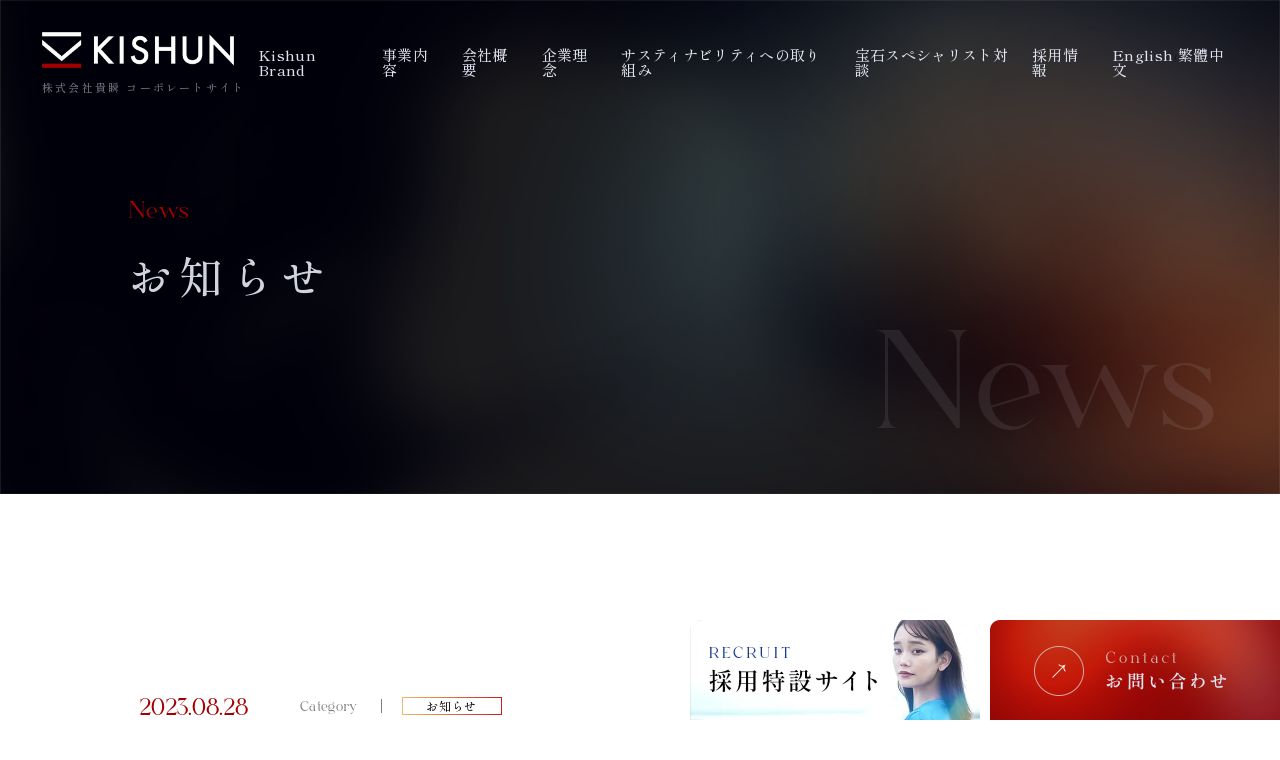

--- FILE ---
content_type: text/html; charset=UTF-8
request_url: https://kishun.co.jp/news/208/
body_size: 30042
content:
<!doctype html>
<html lang="ja">
<head>

<!-- Google Tag Manager -->
<script>(function(w,d,s,l,i){w[l]=w[l]||[];w[l].push({'gtm.start':
new Date().getTime(),event:'gtm.js'});var f=d.getElementsByTagName(s)[0],
j=d.createElement(s),dl=l!='dataLayer'?'&l='+l:'';j.async=true;j.src=
'https://www.googletagmanager.com/gtm.js?id='+i+dl;f.parentNode.insertBefore(j,f);
})(window,document,'script','dataLayer','GTM-TJHZ9NF');</script>
<!-- End Google Tag Manager -->

<meta charset="UTF-8" />
<meta name="viewport" content="width=device-width, initial-scale=1" />
<link rel="icon" href="https://kishun.co.jp/asset/img/common/favicon.svg" type="image/svg+xml">

<!-- 容量重い画像 & backgroundのpreload -->
<!-- 容量重い画像 & backgroundのpreload -->

<link rel="preconnect" href="https://fonts.googleapis.com">
<link rel="preconnect" href="https://fonts.gstatic.com" crossorigin>
<link href="https://fonts.googleapis.com/css2?family=Noto+Sans+JP:wght@400&family=Shippori+Mincho:wght@500;600&display=swap" rel="stylesheet">
<meta name='robots' content='max-image-preview:large' />
<link rel='stylesheet' id='wp-block-library-css' href='https://kishun.co.jp/wp-includes/css/dist/block-library/style.min.css?ver=6.2.2' type='text/css' media='all' />
<link rel='stylesheet' id='classic-theme-styles-css' href='https://kishun.co.jp/wp-includes/css/classic-themes.min.css?ver=6.2.2' type='text/css' media='all' />
<style id='global-styles-inline-css' type='text/css'>
body{--wp--preset--color--black: #000000;--wp--preset--color--cyan-bluish-gray: #abb8c3;--wp--preset--color--white: #ffffff;--wp--preset--color--pale-pink: #f78da7;--wp--preset--color--vivid-red: #cf2e2e;--wp--preset--color--luminous-vivid-orange: #ff6900;--wp--preset--color--luminous-vivid-amber: #fcb900;--wp--preset--color--light-green-cyan: #7bdcb5;--wp--preset--color--vivid-green-cyan: #00d084;--wp--preset--color--pale-cyan-blue: #8ed1fc;--wp--preset--color--vivid-cyan-blue: #0693e3;--wp--preset--color--vivid-purple: #9b51e0;--wp--preset--gradient--vivid-cyan-blue-to-vivid-purple: linear-gradient(135deg,rgba(6,147,227,1) 0%,rgb(155,81,224) 100%);--wp--preset--gradient--light-green-cyan-to-vivid-green-cyan: linear-gradient(135deg,rgb(122,220,180) 0%,rgb(0,208,130) 100%);--wp--preset--gradient--luminous-vivid-amber-to-luminous-vivid-orange: linear-gradient(135deg,rgba(252,185,0,1) 0%,rgba(255,105,0,1) 100%);--wp--preset--gradient--luminous-vivid-orange-to-vivid-red: linear-gradient(135deg,rgba(255,105,0,1) 0%,rgb(207,46,46) 100%);--wp--preset--gradient--very-light-gray-to-cyan-bluish-gray: linear-gradient(135deg,rgb(238,238,238) 0%,rgb(169,184,195) 100%);--wp--preset--gradient--cool-to-warm-spectrum: linear-gradient(135deg,rgb(74,234,220) 0%,rgb(151,120,209) 20%,rgb(207,42,186) 40%,rgb(238,44,130) 60%,rgb(251,105,98) 80%,rgb(254,248,76) 100%);--wp--preset--gradient--blush-light-purple: linear-gradient(135deg,rgb(255,206,236) 0%,rgb(152,150,240) 100%);--wp--preset--gradient--blush-bordeaux: linear-gradient(135deg,rgb(254,205,165) 0%,rgb(254,45,45) 50%,rgb(107,0,62) 100%);--wp--preset--gradient--luminous-dusk: linear-gradient(135deg,rgb(255,203,112) 0%,rgb(199,81,192) 50%,rgb(65,88,208) 100%);--wp--preset--gradient--pale-ocean: linear-gradient(135deg,rgb(255,245,203) 0%,rgb(182,227,212) 50%,rgb(51,167,181) 100%);--wp--preset--gradient--electric-grass: linear-gradient(135deg,rgb(202,248,128) 0%,rgb(113,206,126) 100%);--wp--preset--gradient--midnight: linear-gradient(135deg,rgb(2,3,129) 0%,rgb(40,116,252) 100%);--wp--preset--duotone--dark-grayscale: url('#wp-duotone-dark-grayscale');--wp--preset--duotone--grayscale: url('#wp-duotone-grayscale');--wp--preset--duotone--purple-yellow: url('#wp-duotone-purple-yellow');--wp--preset--duotone--blue-red: url('#wp-duotone-blue-red');--wp--preset--duotone--midnight: url('#wp-duotone-midnight');--wp--preset--duotone--magenta-yellow: url('#wp-duotone-magenta-yellow');--wp--preset--duotone--purple-green: url('#wp-duotone-purple-green');--wp--preset--duotone--blue-orange: url('#wp-duotone-blue-orange');--wp--preset--font-size--small: 13px;--wp--preset--font-size--medium: 20px;--wp--preset--font-size--large: 36px;--wp--preset--font-size--x-large: 42px;--wp--preset--spacing--20: 0.44rem;--wp--preset--spacing--30: 0.67rem;--wp--preset--spacing--40: 1rem;--wp--preset--spacing--50: 1.5rem;--wp--preset--spacing--60: 2.25rem;--wp--preset--spacing--70: 3.38rem;--wp--preset--spacing--80: 5.06rem;--wp--preset--shadow--natural: 6px 6px 9px rgba(0, 0, 0, 0.2);--wp--preset--shadow--deep: 12px 12px 50px rgba(0, 0, 0, 0.4);--wp--preset--shadow--sharp: 6px 6px 0px rgba(0, 0, 0, 0.2);--wp--preset--shadow--outlined: 6px 6px 0px -3px rgba(255, 255, 255, 1), 6px 6px rgba(0, 0, 0, 1);--wp--preset--shadow--crisp: 6px 6px 0px rgba(0, 0, 0, 1);}:where(.is-layout-flex){gap: 0.5em;}body .is-layout-flow > .alignleft{float: left;margin-inline-start: 0;margin-inline-end: 2em;}body .is-layout-flow > .alignright{float: right;margin-inline-start: 2em;margin-inline-end: 0;}body .is-layout-flow > .aligncenter{margin-left: auto !important;margin-right: auto !important;}body .is-layout-constrained > .alignleft{float: left;margin-inline-start: 0;margin-inline-end: 2em;}body .is-layout-constrained > .alignright{float: right;margin-inline-start: 2em;margin-inline-end: 0;}body .is-layout-constrained > .aligncenter{margin-left: auto !important;margin-right: auto !important;}body .is-layout-constrained > :where(:not(.alignleft):not(.alignright):not(.alignfull)){max-width: var(--wp--style--global--content-size);margin-left: auto !important;margin-right: auto !important;}body .is-layout-constrained > .alignwide{max-width: var(--wp--style--global--wide-size);}body .is-layout-flex{display: flex;}body .is-layout-flex{flex-wrap: wrap;align-items: center;}body .is-layout-flex > *{margin: 0;}:where(.wp-block-columns.is-layout-flex){gap: 2em;}.has-black-color{color: var(--wp--preset--color--black) !important;}.has-cyan-bluish-gray-color{color: var(--wp--preset--color--cyan-bluish-gray) !important;}.has-white-color{color: var(--wp--preset--color--white) !important;}.has-pale-pink-color{color: var(--wp--preset--color--pale-pink) !important;}.has-vivid-red-color{color: var(--wp--preset--color--vivid-red) !important;}.has-luminous-vivid-orange-color{color: var(--wp--preset--color--luminous-vivid-orange) !important;}.has-luminous-vivid-amber-color{color: var(--wp--preset--color--luminous-vivid-amber) !important;}.has-light-green-cyan-color{color: var(--wp--preset--color--light-green-cyan) !important;}.has-vivid-green-cyan-color{color: var(--wp--preset--color--vivid-green-cyan) !important;}.has-pale-cyan-blue-color{color: var(--wp--preset--color--pale-cyan-blue) !important;}.has-vivid-cyan-blue-color{color: var(--wp--preset--color--vivid-cyan-blue) !important;}.has-vivid-purple-color{color: var(--wp--preset--color--vivid-purple) !important;}.has-black-background-color{background-color: var(--wp--preset--color--black) !important;}.has-cyan-bluish-gray-background-color{background-color: var(--wp--preset--color--cyan-bluish-gray) !important;}.has-white-background-color{background-color: var(--wp--preset--color--white) !important;}.has-pale-pink-background-color{background-color: var(--wp--preset--color--pale-pink) !important;}.has-vivid-red-background-color{background-color: var(--wp--preset--color--vivid-red) !important;}.has-luminous-vivid-orange-background-color{background-color: var(--wp--preset--color--luminous-vivid-orange) !important;}.has-luminous-vivid-amber-background-color{background-color: var(--wp--preset--color--luminous-vivid-amber) !important;}.has-light-green-cyan-background-color{background-color: var(--wp--preset--color--light-green-cyan) !important;}.has-vivid-green-cyan-background-color{background-color: var(--wp--preset--color--vivid-green-cyan) !important;}.has-pale-cyan-blue-background-color{background-color: var(--wp--preset--color--pale-cyan-blue) !important;}.has-vivid-cyan-blue-background-color{background-color: var(--wp--preset--color--vivid-cyan-blue) !important;}.has-vivid-purple-background-color{background-color: var(--wp--preset--color--vivid-purple) !important;}.has-black-border-color{border-color: var(--wp--preset--color--black) !important;}.has-cyan-bluish-gray-border-color{border-color: var(--wp--preset--color--cyan-bluish-gray) !important;}.has-white-border-color{border-color: var(--wp--preset--color--white) !important;}.has-pale-pink-border-color{border-color: var(--wp--preset--color--pale-pink) !important;}.has-vivid-red-border-color{border-color: var(--wp--preset--color--vivid-red) !important;}.has-luminous-vivid-orange-border-color{border-color: var(--wp--preset--color--luminous-vivid-orange) !important;}.has-luminous-vivid-amber-border-color{border-color: var(--wp--preset--color--luminous-vivid-amber) !important;}.has-light-green-cyan-border-color{border-color: var(--wp--preset--color--light-green-cyan) !important;}.has-vivid-green-cyan-border-color{border-color: var(--wp--preset--color--vivid-green-cyan) !important;}.has-pale-cyan-blue-border-color{border-color: var(--wp--preset--color--pale-cyan-blue) !important;}.has-vivid-cyan-blue-border-color{border-color: var(--wp--preset--color--vivid-cyan-blue) !important;}.has-vivid-purple-border-color{border-color: var(--wp--preset--color--vivid-purple) !important;}.has-vivid-cyan-blue-to-vivid-purple-gradient-background{background: var(--wp--preset--gradient--vivid-cyan-blue-to-vivid-purple) !important;}.has-light-green-cyan-to-vivid-green-cyan-gradient-background{background: var(--wp--preset--gradient--light-green-cyan-to-vivid-green-cyan) !important;}.has-luminous-vivid-amber-to-luminous-vivid-orange-gradient-background{background: var(--wp--preset--gradient--luminous-vivid-amber-to-luminous-vivid-orange) !important;}.has-luminous-vivid-orange-to-vivid-red-gradient-background{background: var(--wp--preset--gradient--luminous-vivid-orange-to-vivid-red) !important;}.has-very-light-gray-to-cyan-bluish-gray-gradient-background{background: var(--wp--preset--gradient--very-light-gray-to-cyan-bluish-gray) !important;}.has-cool-to-warm-spectrum-gradient-background{background: var(--wp--preset--gradient--cool-to-warm-spectrum) !important;}.has-blush-light-purple-gradient-background{background: var(--wp--preset--gradient--blush-light-purple) !important;}.has-blush-bordeaux-gradient-background{background: var(--wp--preset--gradient--blush-bordeaux) !important;}.has-luminous-dusk-gradient-background{background: var(--wp--preset--gradient--luminous-dusk) !important;}.has-pale-ocean-gradient-background{background: var(--wp--preset--gradient--pale-ocean) !important;}.has-electric-grass-gradient-background{background: var(--wp--preset--gradient--electric-grass) !important;}.has-midnight-gradient-background{background: var(--wp--preset--gradient--midnight) !important;}.has-small-font-size{font-size: var(--wp--preset--font-size--small) !important;}.has-medium-font-size{font-size: var(--wp--preset--font-size--medium) !important;}.has-large-font-size{font-size: var(--wp--preset--font-size--large) !important;}.has-x-large-font-size{font-size: var(--wp--preset--font-size--x-large) !important;}
.wp-block-navigation a:where(:not(.wp-element-button)){color: inherit;}
:where(.wp-block-columns.is-layout-flex){gap: 2em;}
.wp-block-pullquote{font-size: 1.5em;line-height: 1.6;}
</style>
<link rel='stylesheet' id='wp-pagenavi-css' href='https://kishun.co.jp/wp-content/plugins/wp-pagenavi/pagenavi-css.css?ver=2.70' type='text/css' media='all' />
<link rel='stylesheet' id='articlestyle-css' href='https://kishun.co.jp/asset/css/news/style.css?20260125-1530&#038;ver=6.2.2' type='text/css' media='all' />
<link rel="https://api.w.org/" href="https://kishun.co.jp/wp-json/" /><link rel="alternate" type="application/json" href="https://kishun.co.jp/wp-json/wp/v2/news/208" /><link rel="canonical" href="https://kishun.co.jp/news/208/" />
<link rel="alternate" type="application/json+oembed" href="https://kishun.co.jp/wp-json/oembed/1.0/embed?url=https%3A%2F%2Fkishun.co.jp%2Fnews%2F208%2F" />
<link rel="alternate" type="text/xml+oembed" href="https://kishun.co.jp/wp-json/oembed/1.0/embed?url=https%3A%2F%2Fkishun.co.jp%2Fnews%2F208%2F&#038;format=xml" />

<title>KISHUN SHOP 8月9月休業日のお知らせ | 株式会社貴瞬</title>
<meta name="description" content="
平素は当店をご愛顧賜り誠にありがとうございます。



誠に勝手ながら、ジャパンジュエリーフェア(JJF)へ出展に伴い以下の通りKISHUN ">
<meta property="og:url" content="httpskishun.co.jp/news/208/">
<meta property="og:title" content="KISHUN SHOP 8月9月休業日のお知らせ | 株式会社貴瞬">
<meta property="og:description" content="
平素は当店をご愛顧賜り誠にありがとうございます。



誠に勝手ながら、ジャパンジュエリーフェア(JJF)へ出展に伴い以下の通りKISHUN ">
<meta property="og:site_name" content="株式会社貴瞬"> 
<meta property="og:type" content="article">
<meta property="og:image" content="https://kishun.co.jp/asset/img/common/ogp_img.jpg">
<meta name="twitter:card" content="summary_large_image">
</head>

<body class="news-template-default single single-news postid-208 news">
<!-- Google Tag Manager (noscript) -->
<noscript><iframe src="https://www.googletagmanager.com/ns.html?id=GTM-TJHZ9NF"
height="0" width="0" style="display:none;visibility:hidden"></iframe></noscript>
<!-- End Google Tag Manager (noscript) -->
<div id="stage">
	<div class="bnrarea">
		<ul>
						<!-- <li class="special_bnr"><a href="https://kishun.co.jp/special_talk/">
				<img src="https://kishun.co.jp/asset/img/common/bnr_special.webp" alt="スペシャリスト対談">
			</a></li> -->
			<li class="special_bnr"><a href="https://recruit.kishun.co.jp/" target="_blank" rel="noopener noreferrer">
				<img src="https://kishun.co.jp/asset/img/common/bnr_special.webp" alt="採用サイト">
			</a></li>
						<li class="pc"><a href="https://kishun.co.jp/contact/">
				<img src="https://kishun.co.jp/asset/img/common/bnr_contact.png" alt="お問い合わせ">
			</a></li>
		</ul>
	</div>
	<header class="header">
		<div class="header__logoarea">
			<a href="https://kishun.co.jp/" class="logo">
								<img src="https://kishun.co.jp/asset/img/common/logo.png" alt="株式会社貴瞬">
								<h1>株式会社貴瞬 コーポレートサイト</h1>
			</a>
		</div>

		<div class="header__lang sp">
			<ul>
				<li><a href="https://en.kishun.co.jp/" target="_blank" rel="noopener noreferrer">English</a></li>
				<li><a href="https://ch.kishun.co.jp/" target="_blank" rel="noopener noreferrer">繁體中文</a></li>
			</ul>
		</div>

		<div class="header__nav">
			<div class="header__nav-main pc">
				<ul>
					<li><a href="https://kishun.co.jp/kishun_brand/" class="link" data-txt="Kishun Brand">Kishun Brand</a></li>
					<li><a href="https://kishun.co.jp/service/" class="link" data-txt="事業内容">事業内容</a></li>
					<li><a href="https://kishun.co.jp/corporate/" class="link" data-txt="会社概要">会社概要</a></li>
					<li><a href="https://kishun.co.jp/philosophy/" class="link" data-txt="企業理念">企業理念</a></li>
					<li><a href="https://kishun.co.jp/corporate/sustainability/" class="link" data-txt="サスティナビリティへの取り組み">サスティナビリティへの取り組み</a></li>
					<li><a href="https://kishun.co.jp/special_talk/" class="link" data-txt="宝石スペシャリスト対談">宝石スペシャリスト対談</a></li>
					<li><a href="https://kishun.co.jp/recruit/" class="link" data-txt="採用情報">採用情報</a></li>
					<li>
						<a href="https://en.kishun.co.jp/" target="_blank" rel="noopener noreferrer" class="link" data-txt="English">English</a> / <a href="https://ch.kishun.co.jp/" target="_blank" rel="noopener noreferrer" class="link" data-txt="繁體中文">繁體中文</a>
					</li>
				</ul>
			</div>
		</div>
	</header>

	<div class="menuBtn" id="menuBtn">
		<div class="bar"></div>
		<div class="bar"></div>
		<div class="bar"></div>
	</div>

	<nav class="nav" id="nav">
		<div class="footer__sitemap">
			<div class="footer__sitemap-flx">
				<div class="footer__sitemap-linkarea">
					<div class="footer__sitemap-main">
						<div class="block">
							<div class="link_outer">
								<a href="https://kishun.co.jp/" class="link">
									<span class="txt">トップページ</span>
								</a>
							</div>
							<div class="link_outer">
								<a href="https://kishun.co.jp/kishun_brand/" class="link">
									<span class="txt">Kishun Brand</span>
								</a>
							</div>
							<div class="link_outer">
								<a href="https://kishun.co.jp/special_talk/" class="link">
									<span class="txt">宝石スペシャリスト対談</span>
								</a>
							</div>
							<div class="link_outer">
								<a href="https://kishun.co.jp/philosophy/" class="link">
									<span class="txt">企業理念</span>
								</a>
							</div>
						</div>
						<div class="block">
							<div class="link_outer">
								<a href="https://kishun.co.jp/service/" class="link">
									<span class="txt">事業内容</span>
								</a>
							</div>
							<ul class="local">
								<li><a href="https://kishun.co.jp/service/purchase/" class="link">
									<span class="txt">色石BANK</span>
								</a></li>
								<li><a href="https://kishun.co.jp/service/appraisal/" class="link">
									<span class="txt">鑑定</span>
								</a></li>
								<li><a href="https://kishun.co.jp/service/jewelry-factory/" class="link">
									<span class="txt">ジュエリー工房</span>
								</a></li>
								<li><a href="https://kishun.co.jp/service/sale/" class="link">
									<span class="txt">販売事業</span>
								</a></li>
							</ul>
						</div>
						<div class="block">
							<div class="link_outer">
								<a href="https://kishun.co.jp/corporate/" class="link">
									<span class="txt">会社概要</span>
								</a>
							</div>
							<div class="link_outer">
								<a href="https://kishun.co.jp/corporate/message_history/" class="link">
									<span class="txt">代表挨拶・貴瞬成長の軌跡</span>
								</a>
							</div>
							<div class="link_outer">
								<a href="https://kishun.co.jp/corporate/sustainability/" class="link">
									<span class="txt">サスティナビリティへの取り組み</span>
								</a>
							</div>
							<div class="link_outer">
								<a href="https://kishun.co.jp/recruit/" class="link">
									<span class="txt">採用情報</span>
								</a>
							</div>
							<div class="link_outer">
								<a href="https://kishun.co.jp/news/" class="link">
									<span class="txt">お知らせ</span>
								</a>
							</div>
						</div>
					</div>
					<div class="footer__sitemap-sub">
						<div class="block">
							<div class="link_outer">
								<a href="https://kishun.co.jp/contact/" class="link">
									<span class="txt">お問い合わせ</span>
								</a>
							</div>
							<div class="link_outer">
								<a href="https://kishun.co.jp/privacy/" class="link">
									<span class="txt">プライバシーポリシー</span>
								</a>
							</div>
							<div class="link_outer">
								<a href="https://kishun.co.jp/security/" class="link">
									<span class="txt">情報セキュリティ基本方針</span>
								</a>
							</div>
							<div class="link_outer">
								<a href="https://kishun.co.jp/declaration/" class="link">
									<span class="txt">反社会的勢力排除宣言</span>
								</a>
							</div>
						</div>
						<ul class="snsarea">
							<li><a href="https://www.instagram.com/pocket_by_kishun/" target="_blank" rel="noopener noreferrer" aria-label="Instagramへのリンク">
								<img src="https://kishun.co.jp/asset/img/common/icon_instagram.png" alt="">
							</a></li>
							<li><a href="https://twitter.com/KishunOfficial" target="_blank" rel="noopener noreferrer" aria-label="Twitterへのリンク">
								<img src="https://kishun.co.jp/asset/img/common/icon_x.png" alt="">
							</a></li>
							<li><a href="https://www.facebook.com/profile.php?id=61552524900008" target="_blank" rel="noopener noreferrer" aria-label="Facebookへのリンク">
								<img src="https://kishun.co.jp/asset/img/common/icon_facebook.png" alt="">
							</a></li>
							<li><a href="https://www.tiktok.com/@kishun_jewelry?lang=ja-JP" target="_blank" rel="noopener noreferrer" aria-label="TikTokへのリンク">
								<img src="https://kishun.co.jp/asset/img/common/icon_tiktok.png" alt="">
							</a></li>
						</ul>
						<ul class="lang">
							<li><a href="https://en.kishun.co.jp/" target="_blank" rel="noopener noreferrer" class="link" data-txt="English">English</a></li>
							<li><a href="https://ch.kishun.co.jp/" target="_blank" rel="noopener noreferrer" class="link" data-txt="繁體中文">繁體中文</a></li>
						</ul>
						<a href="https://recruit.kishun.co.jp/" target="_blank" rel="noopener noreferrer" class="recruit_site">
							<img src="https://kishun.co.jp/asset/img/common/bnr_recruit.webp" alt="採用サイト">
						</a>
					</div>
				</div>
			</div>
		</div>
		<div class="footer__bottom pc">
			<p class="mainphrase">
				<span class="jp">180度変わるような体験を。</span>
				<span class="en">180° CHANGE.</span>
			</p>
		</div>
	</nav>

	<div id="contents">
		<div class="news__mvunder">
			<h1 class="news__mvunder-heading">
				<span class="en">News</span>
				<span class="jp">お知らせ</span>
			</h1>
			<div class="bg_mvtxt en">News</div>
		</div>

		<div class="news__article">
			<div class="news__article-header">
				<titme class="time en">2023.08.28</titme>
				<div class="category">
					<span class="en txt">Category</span>
					<span class="cat">
					お知らせ					</span>
				</div>
			</div>
			<h2 class="news__article-title">KISHUN SHOP 8月9月休業日のお知らせ</h2>
			<div class="news__article-content">
				<div class="news__content-info">
					<div class="news__content-category single-page">
						<p class="label en">Category</p>
						<ul>
							<li><a href="https://kishun.co.jp/news/">すべて</a></li>
														<li><a href="https://kishun.co.jp/news/news_category/topics/">お知らせ</a></li>
														<li><a href="https://kishun.co.jp/news/news_category/media/">メディア</a></li>
														<li><a href="https://kishun.co.jp/news/news_category/%e3%83%97%e3%83%ac%e3%82%b9%e3%83%aa%e3%83%aa%e3%83%bc%e3%82%b9/">プレスリリース</a></li>
														<li><a href="https://kishun.co.jp/news/news_category/%e3%83%8b%e3%83%a5%e3%83%bc%e3%82%b9%e3%83%ac%e3%82%bf%e3%83%bc/">ニュースレター</a></li>
													</ul>
					</div>
				</div>
				<div class="news__article-textarea">
					
<p>平素は当店をご愛顧賜り誠にありがとうございます。</p>



<p>誠に勝手ながら、ジャパンジュエリーフェア(JJF)へ出展に伴い<br>以下の通りKISHUN SHOPは休業させていただきます。</p>



<p>2023年8月28日(月)～9月5日(火)</p>



<p>なお、9月6日(水)11時より営業を再開いたします。<br>期間中は何かとご迷惑をおかけしますが、何卒ご了承の程宜しくお願い申し上げます。</p>



<p>今後とも当店を宜しくお願いいたします。</p>



<p>KISHUN SHOP</p>

					<div class="news__article-pagelink">
						<ul>
							<li class="btn prebtn"><a class="pagenavi prev" href="https://kishun.co.jp/news/196/" rel="prev">前の記事へ</a></li>
							<li><a href="https://kishun.co.jp/news/" class="listback">一覧へ戻る</a></li>
							<li class="btn nextbtn"><a class="pagenavi next" href="https://kishun.co.jp/news/199/" rel="next">次の記事へ</a></li>
						</ul>
					</div>
				</div>
			</div>

		</div>
	</div>


	<footer class="footer">
				<a href="https://kishun.co.jp/contact/" class="footer__contact">
			<h3 class="heading">
				<span class="en">Contact Us</span>
				<span class="jp">お問い合わせ</span>
			</h3>
			<div class="arrow"></div>
		</a>
				<div class="footer__sitemap">
			<div class="footer__sitemap-flx">
				<div class="footer__sitemap-logo">
					<img src="https://kishun.co.jp/asset/img/common/logo.png" alt="KISHUN">
				</div>
				<div class="footer__sitemap-linkarea">
					<div class="footer__sitemap-main">
						<div class="block">
							<div class="link_outer">
								<a href="https://kishun.co.jp/kishun_brand/" class="link">
									<span class="txt" data-txt="Kishun Brand">Kishun Brand</span>
								</a>
							</div>
							<div class="link_outer">
								<a href="https://kishun.co.jp/special_talk/" class="link">
									<span class="txt" data-txt="宝石スペシャリスト対談">宝石スペシャリスト対談</span>
								</a>
							</div>
							<div class="link_outer">
								<a href="https://kishun.co.jp/philosophy/" class="link">
									<span class="txt" data-txt="企業理念">企業理念</span>
								</a>
							</div>
						</div>
						<div class="block">
							<div class="link_outer">
								<a href="https://kishun.co.jp/service/" class="link">
									<span class="txt" data-txt="事業内容">事業内容</span>
								</a>
							</div>
							<ul class="local">
								<li><a href="https://kishun.co.jp/service/purchase/" class="link">
									<span class="txt" data-txt="色石BANK">色石BANK</span>
								</a></li>
								<li><a href="https://kishun.co.jp/service/appraisal/" class="link">
									<span class="txt" data-txt="鑑定">鑑定</span>
								</a></li>
								<li><a href="https://kishun.co.jp/service/jewelry-factory/" class="link">
									<span class="txt" data-txt="ジュエリー工房">ジュエリー工房</span>
								</a></li>
								<li><a href="https://kishun.co.jp/service/sale/" class="link">
									<span class="txt" data-txt="販売事業">販売事業</span>
								</a></li>
							</ul>
						</div>
						<div class="block">
							<div class="link_outer">
								<a href="https://kishun.co.jp/corporate/" class="link">
									<span class="txt" data-txt="会社概要">会社概要</span>
								</a>
							</div>
							<div class="link_outer">
								<a href="https://kishun.co.jp/corporate/message_history/" class="link">
									<span class="txt" data-txt="代表挨拶・貴瞬成長の軌跡">代表挨拶・貴瞬成長の軌跡</span>
								</a>
							</div>
							<div class="link_outer">
								<a href="https://kishun.co.jp/corporate/sustainability/" class="link">
									<span class="txt" data-txt="サスティナビリティへの取り組み">サスティナビリティへの取り組み</span>
								</a>
							</div>
							<div class="link_outer">
								<a href="https://kishun.co.jp/recruit/" class="link">
									<span class="txt" data-txt="採用情報">採用情報</span>
								</a>
							</div>
							<div class="link_outer">
								<a href="https://kishun.co.jp/news/" class="link">
									<span class="txt" data-txt="お知らせ">お知らせ</span>
								</a>
							</div>
						</div>
					</div>
					<div class="footer__sitemap-sub">
						<div class="block">
							<div class="link_outer">
								<a href="https://kishun.co.jp/contact/" class="link">
									<span class="txt" data-txt="お問い合わせ">お問い合わせ</span>
								</a>
							</div>
							<div class="link_outer">
								<a href="https://kishun.co.jp/privacy/" class="link">
									<span class="txt" data-txt="プライバシーポリシー">プライバシーポリシー</span>
								</a>
							</div>
							<div class="link_outer">
								<a href="https://kishun.co.jp/security/" class="link">
									<span class="txt">情報セキュリティ基本方針</span>
								</a>
							</div>
							<div class="link_outer">
								<a href="https://kishun.co.jp/declaration/" class="link">
									<span class="txt">反社会的勢力排除宣言</span>
								</a>
							</div>
						</div>
						<ul class="snsarea">
							<li><a href="https://www.instagram.com/pocket_by_kishun/" target="_blank" rel="noopener noreferrer" aria-label="Instagramへのリンク">
								<img src="https://kishun.co.jp/asset/img/common/icon_instagram.png" alt="">
							</a></li>
							<li><a href="https://twitter.com/KishunOfficial" target="_blank" rel="noopener noreferrer" aria-label="Twitterへのリンク">
								<img src="https://kishun.co.jp/asset/img/common/icon_x.png" alt="">
							</a></li>
							<li><a href="https://www.facebook.com/profile.php?id=61552524900008" target="_blank" rel="noopener noreferrer" aria-label="Facebookへのリンク">
								<img src="https://kishun.co.jp/asset/img/common/icon_facebook.png" alt="">
							</a></li>
							<li><a href="https://www.tiktok.com/@kishun_jewelry?lang=ja-JP" target="_blank" rel="noopener noreferrer" aria-label="TikTokへのリンク">
								<img src="https://kishun.co.jp/asset/img/common/icon_tiktok.png" alt="">
							</a></li>
						</ul>
						<ul class="lang">
							<li><a href="https://en.kishun.co.jp/" target="_blank" rel="noopener noreferrer" class="link" data-txt="English">English</a></li>
							<li><a href="https://ch.kishun.co.jp/" target="_blank" rel="noopener noreferrer" class="link" data-txt="繁體中文">繁體中文</a></li>
						</ul>
					</div>
				</div>
			</div>

			<div class="footer__bottom">
				<p class="mainphrase">
					<span class="jp">180度変わるような体験を。</span>
					<span class="en">180° CHANGE.</span>
				</p>
				<p class="copyright">
					<small class="en">© 2023 KISHUN</small>
				</p>
			</div>
		</div>
	</footer>
</div><!-- stage -->
<script type='text/javascript' src='https://code.jquery.com/jquery-3.3.1.min.js?ver=6.2.2' defer charset='UTF-8' id='jQuery-js'></script>
<script type='text/javascript' src='https://kishun.co.jp/asset/js/common.js?20260125-1530&#038;ver=6.2.2' defer charset='UTF-8' id='all-js-js'></script>

</body>
</html>


--- FILE ---
content_type: text/css
request_url: https://kishun.co.jp/asset/css/news/style.css?20260125-1530&ver=6.2.2
body_size: 54451
content:
@charset "UTF-8";
/* line 5, ../_theme.scss */
:root {
  --color-black: #0c0c0c;
  --color-white: #faf8f8;
  --color-gray: #e0e3ef;
  --color-red: #a40001;
  --color-yellow: #a2894a;
  --fz100: 10rem;
  --fz78: 7.8rem;
  --fz48: 4.8rem;
  --fz44: 4.4rem;
  --fz32: 3.2rem;
  --fz28: 2.8rem;
  --fz24: 2.4rem;
  --fz22: 2.2rem;
  --fz18: 1.8rem;
  --fz16: 1.6rem;
  --fz14: 1.4rem;
  --ls0: 0;
  --ls180: .18em;
  --ls160: .16em;
  --ls140: .14em;
  --ls120: .12em;
  --lh48: calc( 48 / 32 );
  --lh32: calc( 32 / 16 );
  --family--shippori: 'Shippori Mincho', serif;
}

@font-face {
  font-family: 'Fligen';
  src: url(../../font/Fligen-Regular.otf);
  font-weight: 400;
}
/* line 39, ../_theme.scss */
.en {
  font-family: 'Fligen';
  font-weight: 400;
}

/* line 56, ../_theme.scss */
.base_content {
  position: relative;
  max-width: 1400px;
  margin: auto;
}

/*----------------------------------------
  reset
-----------------------------------------*/
/* line 7, ../_base.scss */
html, body, div, span, object, iframe,
h1, h2, h3, h4, h5, h6, p, blockquote, pre,
abbr, address, cite, code,
del, dfn, em, img, ins, kbd, q, samp,
small, strong, sub, sup, var,
b, i,
dl, dt, dd, ol, ul, li,
fieldset, form, label, legend,
table, caption, tbody, tfoot, thead, tr, th, td,
article, aside, canvas, details, figcaption, figure,
footer, header, hgroup, menu, nav, section, summary,
time, mark, audio, video {
  margin: 0;
  padding: 0;
  border: 0;
  outline: 0;
  font-size: 100%;
  font-weight: 400;
  vertical-align: baseline;
  background: transparent;
}

/* line 28, ../_base.scss */
* {
  margin: 0;
  padding: 0;
  box-sizing: border-box;
}

/* line 34, ../_base.scss */
html {
  box-sizing: border-box;
}

/* line 34, ../_base.scss */
*:before, *:after {
  box-sizing: inherit;
}

/* line 36, ../_base.scss */
body {
  line-height: 1;
}

/* line 40, ../_base.scss */
article, aside, details, figcaption, figure,
footer, header, hgroup, menu, nav, section {
  display: block;
}

/* line 45, ../_base.scss */
nav ul {
  list-style: none;
}

/* line 49, ../_base.scss */
blockquote, q {
  quotes: none;
}

/* line 53, ../_base.scss */
blockquote:before, blockquote:after,
q:before, q:after {
  content: '';
  content: none;
}

/* line 59, ../_base.scss */
a {
  margin: 0;
  padding: 0;
  font-size: 100%;
  vertical-align: baseline;
  background: transparent;
  text-decoration: none;
}

/* change colours to suit your needs */
/* line 69, ../_base.scss */
ins {
  background-color: #ff9;
  color: #000;
  text-decoration: none;
}

/* change colours to suit your needs */
/* line 76, ../_base.scss */
mark {
  background-color: #ff9;
  color: #000;
  font-style: italic;
  font-weight: bold;
}

/* line 83, ../_base.scss */
del {
  text-decoration: line-through;
}

/* line 87, ../_base.scss */
abbr[title], dfn[title] {
  border-bottom: 1px dotted;
  cursor: help;
}

/* line 92, ../_base.scss */
table {
  border-collapse: collapse;
  border-spacing: 0;
}

/* change border colour to suit your needs */
/* line 98, ../_base.scss */
hr {
  display: block;
  height: 1px;
  border: 0;
  border-top: 1px solid #cccccc;
  margin: 1em 0;
  padding: 0;
}

/* line 107, ../_base.scss */
input, select {
  vertical-align: middle;
  outline: 0;
}

/* line 112, ../_base.scss */
ul, li {
  list-style: none;
}

/* line 116, ../_base.scss */
body {
  -webkit-text-size-adjust: 100%;
}
@media screen and (max-width: 768px) {
  /* line 119, ../_base.scss */
  body.oh {
    overflow: hidden;
  }
}

/*スマートフォンサイトでaタグをタップしたときにでるハイライトの色を消す*/
/* line 126, ../_base.scss */
a {
  -webkit-tap-highlight-color: transparent;
  color: #212121;
}
@media screen and (min-width: 897px) {
  /* line 126, ../_base.scss */
  a {
    backface-visibility: hidden;
    -webkit-backface-visibility: hidden;
    -webkit-font-smoothing: antialiased;
  }
  /* line 133, ../_base.scss */
  a:hover {
    cursor: pointer;
    backface-visibility: hidden;
    -webkit-backface-visibility: hidden;
    -webkit-font-smoothing: antialiased;
  }
}

/* line 142, ../_base.scss */
table {
  border-collapse: collapse;
  border: none;
  border-spacing: 0;
  width: 100%;
}

/* line 148, ../_base.scss */
th, td {
  vertical-align: middle;
  border: solid 1px #000;
  font-weight: normal;
  text-align: left;
  border: 0;
}

/* line 155, ../_base.scss */
caption {
  text-align: left;
}

/* line 158, ../_base.scss */
html {
  overflow-x: hidden;
}
/* line 160, ../_base.scss */
html.loaded {
  scroll-behavior: smooth;
}

/* line 164, ../_base.scss */
body, html {
  width: 100%;
  font-size: 62.5%;
  font-family: 'Noto Sans JP', sans-serif;
  font-weight: 400;
  letter-spacing: .05em;
  color: var(--color-black);
  font-feature-settings: "palt";
}

@media screen and (max-width: 896px) {
  /* line 175, ../_base.scss */
  body {
    position: relative;
    overflow-x: hidden;
  }
}
/* line 180, ../_base.scss */
body.oh {
  overflow: hidden;
  height: 100%;
}

/* line 186, ../_base.scss */
img {
  max-width: 100%;
  height: auto;
  vertical-align: bottom;
}

/* line 194, ../_base.scss */
a.more img {
  vertical-align: baseline;
}

/* line 4, ../_layout.scss */
.sp {
  display: none;
}
@media screen and (max-width: 896px) {
  /* line 4, ../_layout.scss */
  .sp {
    display: block;
  }
}

@media screen and (max-width: 896px) {
  /* line 10, ../_layout.scss */
  .pc {
    display: none;
  }
}

/* line 17, ../_layout.scss */
.loaded .nav {
  z-index: 10000;
}

/* line 23, ../_layout.scss */
.flexbox {
  display: flex;
}

/* line 27, ../_layout.scss */
#stage {
  position: relative;
}

/* line 31, ../_layout.scss */
#contents {
  position: relative;
}
@media screen and (max-width: 896px) {
  /* line 31, ../_layout.scss */
  #contents {
    overflow-x: hidden;
  }
}

/* line 38, ../_layout.scss */
.bnrarea {
  position: fixed;
  bottom: 0;
  right: 0;
  z-index: 9999;
}
@media screen and (max-width: 896px) {
  /* line 38, ../_layout.scss */
  .bnrarea {
    bottom: 8px;
  }
}
/* line 47, ../_layout.scss */
.bnrarea.on .special_bnr {
  transform: translateY(100%);
}
@media screen and (max-width: 896px) {
  /* line 38, ../_layout.scss */
  .bnrarea {
    width: 100%;
    display: none;
  }
}
@media screen and (min-width: 897px) {
  /* line 55, ../_layout.scss */
  .bnrarea ul {
    display: flex;
  }
}
@media screen and (min-width: 897px) {
  /* line 60, ../_layout.scss */
  .bnrarea li {
    width: 290px;
    margin-left: 10px;
  }
}
@media screen and (max-width: 896px) {
  /* line 60, ../_layout.scss */
  .bnrarea li {
    overflow: hidden;
    width: 50%;
    border-radius: 8px;
    margin-left: auto;
    margin-right: 8px;
  }
}
/* line 72, ../_layout.scss */
.bnrarea li.special_bnr {
  transition: transform 0.5s cubic-bezier(0.075, 0.82, 0.165, 1);
}
@media screen and (min-width: 897px) {
  /* line 76, ../_layout.scss */
  .bnrarea a {
    transition: .5s ease-out;
  }
  /* line 79, ../_layout.scss */
  .bnrarea a:hover {
    opacity: 0.7;
  }
}

@media screen and (min-width: 897px) {
  /* line 87, ../_layout.scss */
  .loaded .header {
    transform: translateY(0);
    transition: 0.5s cubic-bezier(0.165, 0.84, 0.44, 1);
  }
}

/* line 95, ../_layout.scss */
.header {
  display: flex;
  justify-content: space-between;
  align-items: center;
  position: fixed;
  top: 0;
  left: 0;
  width: 100%;
  z-index: 10001;
}
@media screen and (min-width: 897px) {
  /* line 95, ../_layout.scss */
  .header {
    transform: translateY(-100%);
    padding: 32px 52px 32px 42px;
  }
}
@media screen and (max-width: 896px) {
  /* line 95, ../_layout.scss */
  .header {
    padding: 12px 5%;
  }
}
@media screen and (min-width: 897px) {
  /* line 111, ../_layout.scss */
  .header.on {
    padding: 16px 42px;
  }
}
@media screen and (max-width: 896px) {
  /* line 111, ../_layout.scss */
  .header.on {
    background-color: var(--color-black);
  }
}
/* line 127, ../_layout.scss */
.header__logoarea {
  transition: transform .3s ease-out;
}
@media screen and (min-width: 897px) {
  /* line 127, ../_layout.scss */
  .header__logoarea {
    width: 192px;
  }
}
@media screen and (max-width: 896px) {
  /* line 127, ../_layout.scss */
  .header__logoarea {
    width: 40%;
  }
}
/* line 135, ../_layout.scss */
.header__logoarea .logo {
  display: block;
}
/* line 138, ../_layout.scss */
.header__logoarea h1 {
  font-family: var(--family--shippori);
  color: #737682;
  white-space: nowrap;
}
@media screen and (min-width: 897px) {
  /* line 138, ../_layout.scss */
  .header__logoarea h1 {
    margin-top: 14px;
    font-size: 1.1rem;
    letter-spacing: 0.2em;
  }
}
@media screen and (max-width: 896px) {
  /* line 138, ../_layout.scss */
  .header__logoarea h1 {
    margin-top: 8px;
    font-size: .9rem;
    letter-spacing: 0.1em;
  }
}
@media screen and (max-width: 896px) {
  /* line 157, ../_layout.scss */
  .header__lang ul {
    display: flex;
  }
  /* line 161, ../_layout.scss */
  .header__lang li:first-child {
    margin-right: 12px;
  }
  /* line 165, ../_layout.scss */
  .header__lang a {
    font-size: 1.1rem;
    color: #fff;
  }
}
/* line 173, ../_layout.scss */
.header__nav-main {
  transition: opacity .5s ease-out, transform .5s ease-out;
}
/* line 175, ../_layout.scss */
.header__nav-main.off {
  transform: translate(0, -150%);
  opacity: 0;
}
/* line 179, ../_layout.scss */
.header__nav-main ul {
  display: flex;
}
/* line 182, ../_layout.scss */
.header__nav-main li {
  margin-left: 24px;
}
/* line 185, ../_layout.scss */
.header__nav-main .link {
  position: relative;
  font-size: 1.5rem;
  font-family: var(--family--shippori);
  color: var(--color-gray);
}
@media screen and (min-width: 897px) {
  /* line 191, ../_layout.scss */
  .header__nav-main .link:hover {
    display: inline-block;
  }
  /* line 193, ../_layout.scss */
  .header__nav-main .link:hover:before {
    opacity: 1;
    transition: .5s ease-out;
  }
}
/* line 199, ../_layout.scss */
.header__nav-main .link:before {
  content: attr(data-txt);
  position: absolute;
  top: 0;
  left: 0;
  width: 100%;
  height: 100%;
  background-image: linear-gradient(0deg, #f7a60c, #c91d1d);
  background-image: -webkit-linear-gradient(0deg, #f7a60c, #c91d1d);
  -webkit-background-clip: text;
  -webkit-text-fill-color: transparent;
  opacity: 0;
}

/* line 217, ../_layout.scss */
.menuBtn {
  position: fixed;
  right: 2.5%;
  z-index: 10002;
  transform: translate(100%, 0);
  opacity: 0;
  background-image: url(../../img/common/bg_menu_border.png);
  background-size: cover;
  background-repeat: no-repeat;
}
@media screen and (min-width: 897px) {
  /* line 217, ../_layout.scss */
  .menuBtn {
    top: 8px;
    width: 78px;
    height: 78px;
  }
}
@media screen and (max-width: 896px) {
  /* line 217, ../_layout.scss */
  .menuBtn {
    top: 10px;
    width: 50px;
    height: 50px;
    transform: translate(0, 0);
    opacity: 1;
  }
}
@media screen and (min-width: 897px) {
  /* line 238, ../_layout.scss */
  .menuBtn.on {
    transition: transform .5s ease-out .5s, opacity .5s ease-out .5s;
    transform: translate(0, 0);
    opacity: 1;
  }
}
/* line 247, ../_layout.scss */
.menuBtn.open .bar:first-child, .menuBtn.open .bar:last-child {
  transition: margin-top .3s ease-out, transform .3s ease-out .3s;
}
/* line 250, ../_layout.scss */
.menuBtn.open .bar:first-child {
  margin-top: 0;
  transform: translate(-50%, -50%) rotate(45deg);
}
/* line 254, ../_layout.scss */
.menuBtn.open .bar:nth-child(2) {
  opacity: 0;
}
/* line 257, ../_layout.scss */
.menuBtn.open .bar:last-child {
  margin-top: 0;
  transform: translate(-50%, -50%) rotate(-45deg);
}
/* line 264, ../_layout.scss */
.menuBtn .bar {
  position: absolute;
  top: 50%;
  left: 50%;
  transform: translate(-50%, -50%);
  height: 1px;
  background-color: #fff;
}
@media screen and (min-width: 897px) {
  /* line 264, ../_layout.scss */
  .menuBtn .bar {
    width: 38px;
  }
}
@media screen and (max-width: 896px) {
  /* line 264, ../_layout.scss */
  .menuBtn .bar {
    width: 24px;
  }
}
/* line 277, ../_layout.scss */
.menuBtn .bar:first-child, .menuBtn .bar:last-child {
  transition: margin-top .3s ease-out .3s, transform .3s ease-out;
}
/* line 280, ../_layout.scss */
.menuBtn .bar:first-child {
  margin-top: -9px;
}
/* line 283, ../_layout.scss */
.menuBtn .bar:nth-child(2) {
  transition: opacity .3s ease-out .3s;
}
/* line 286, ../_layout.scss */
.menuBtn .bar:last-child {
  margin-top: 9px;
}

/* line 292, ../_layout.scss */
.nav {
  position: fixed;
  top: 0;
  left: 0;
  z-index: -1;
  transform: translate(0, -110%);
  width: 100%;
  height: 100%;
  background-color: var(--color-black);
}
/* line 301, ../_layout.scss */
.nav.on {
  transition: transform .5s ease-out;
  transform: translate(0, 0);
  z-index: 10000;
}
/* line 306, ../_layout.scss */
.nav.on .footer__sitemap-main .block {
  opacity: 1;
  transform: translateY(0);
}
@media screen and (min-width: 897px) {
  /* line 312, ../_layout.scss */
  .nav .footer__sitemap {
    display: flex;
    align-items: center;
    justify-content: center;
    padding: 0;
    height: 100%;
  }
}
@media screen and (max-width: 896px) {
  /* line 312, ../_layout.scss */
  .nav .footer__sitemap {
    height: 100%;
    overflow-y: scroll;
  }
}
/* line 325, ../_layout.scss */
.nav .footer__sitemap-flx {
  max-width: 980px;
  margin: auto;
}
/* line 330, ../_layout.scss */
.nav .footer__sitemap-linkarea {
  position: relative;
}
@media screen and (min-width: 897px) {
  /* line 332, ../_layout.scss */
  .nav .footer__sitemap-linkarea .link {
    font-size: var(--fz18);
  }
}
/* line 340, ../_layout.scss */
.nav .footer__sitemap-main .block {
  opacity: 0;
  transform: translateY(-30px);
  transition: opacity .5s ease-out, transform .5s ease-out;
}
/* line 344, ../_layout.scss */
.nav .footer__sitemap-main .block:nth-child(1) {
  transition-delay: .6s;
}
/* line 347, ../_layout.scss */
.nav .footer__sitemap-main .block:nth-child(2) {
  transition-delay: .7s;
}
/* line 350, ../_layout.scss */
.nav .footer__sitemap-main .block:nth-child(3) {
  transition-delay: .8s;
}
@media screen and (max-width: 896px) {
  /* line 357, ../_layout.scss */
  .nav .footer__sitemap-sub .block {
    flex-wrap: wrap;
  }
}
@media screen and (max-width: 896px) {
  /* line 361, ../_layout.scss */
  .nav .footer__sitemap-sub .block .link_outer {
    margin: 20px 20px 0 0;
  }
  /* line 364, ../_layout.scss */
  .nav .footer__sitemap-sub .block .link_outer:last-child {
    margin-left: 0;
  }
}
@media screen and (min-width: 897px) {
  /* line 369, ../_layout.scss */
  .nav .footer__sitemap-sub .block .link_outer .link {
    font-size: var(--fz16);
  }
}
/* line 379, ../_layout.scss */
.nav .footer__bottom {
  position: absolute;
  bottom: 0;
  left: 5%;
}

/* line 386, ../_layout.scss */
.otherlink {
  background-color: #f2f2f2;
}
@media screen and (min-width: 897px) {
  /* line 386, ../_layout.scss */
  .otherlink {
    padding: 110px 7.5% 120px;
  }
}
@media screen and (max-width: 896px) {
  /* line 386, ../_layout.scss */
  .otherlink {
    padding: 60px 5% 80px;
  }
}
/* line 394, ../_layout.scss */
.otherlink .heading {
  text-align: center;
}
/* line 396, ../_layout.scss */
.otherlink .heading .en {
  letter-spacing: 0;
}
@media screen and (min-width: 897px) {
  /* line 396, ../_layout.scss */
  .otherlink .heading .en {
    font-size: 7.8rem;
  }
}
@media screen and (max-width: 896px) {
  /* line 396, ../_layout.scss */
  .otherlink .heading .en {
    font-size: 4.2rem;
  }
}
/* line 405, ../_layout.scss */
.otherlink .heading .jp {
  display: block;
  font-family: var(--family--shippori);
  letter-spacing: 0.16em;
}
@media screen and (min-width: 897px) {
  /* line 405, ../_layout.scss */
  .otherlink .heading .jp {
    margin-top: 24px;
    font-size: 2.4rem;
  }
}
@media screen and (max-width: 896px) {
  /* line 405, ../_layout.scss */
  .otherlink .heading .jp {
    margin-top: 12px;
    font-size: 1.6rem;
  }
}
@media screen and (min-width: 897px) {
  /* line 419, ../_layout.scss */
  .otherlink__content {
    display: flex;
    justify-content: space-between;
    margin-top: 50px;
  }
}
@media screen and (max-width: 896px) {
  /* line 419, ../_layout.scss */
  .otherlink__content {
    margin-top: 30px;
  }
}
/* line 429, ../_layout.scss */
.otherlink__content-item {
  position: relative;
}
/* line 431, ../_layout.scss */
.otherlink__content-item:before {
  content: '';
  position: absolute;
  bottom: 0;
  left: 0;
  transform: translateY(100%);
  width: 100%;
  height: calc( calc( 60 / 1400 ) * 100vw );
  background-image: url(../../img/common/item_shadow.png);
  background-position: 0 0;
  background-repeat: no-repeat;
  background-size: 100%;
}
@media screen and (min-width: 897px) {
  /* line 429, ../_layout.scss */
  .otherlink__content-item {
    width: 49%;
    transition: transform 0.75s cubic-bezier(0.075, 0.82, 0.165, 1);
  }
  /* line 447, ../_layout.scss */
  .otherlink__content-item:hover {
    transform: scale(1.06);
  }
}
@media screen and (max-width: 896px) {
  /* line 429, ../_layout.scss */
  .otherlink__content-item {
    display: block;
    margin-top: 18px;
  }
}
/* line 456, ../_layout.scss */
.otherlink__content-item .textarea {
  position: absolute;
  top: 50%;
  left: 0;
  transform: translate(0, -50%);
  width: 100%;
  color: #fff;
}
@media screen and (min-width: 897px) {
  /* line 456, ../_layout.scss */
  .otherlink__content-item .textarea {
    padding: 0 36px;
  }
}
@media screen and (max-width: 896px) {
  /* line 456, ../_layout.scss */
  .otherlink__content-item .textarea {
    padding: 0 5%;
  }
}
/* line 469, ../_layout.scss */
.otherlink__content-item .textarea:before {
  content: '';
  position: absolute;
  top: 50%;
  transform: translate(0, -50%);
  border-radius: 50%;
  background-image: url(../../img/common/icon_arrow_wht.png);
  background-size: 20px;
  background-position: center center;
  background-repeat: no-repeat;
  border: 1px solid #646464;
}
@media screen and (min-width: 897px) {
  /* line 469, ../_layout.scss */
  .otherlink__content-item .textarea:before {
    right: 40px;
    width: 80px;
    height: 80px;
  }
}
@media screen and (max-width: 896px) {
  /* line 469, ../_layout.scss */
  .otherlink__content-item .textarea:before {
    right: 5%;
    width: 60px;
    height: 60px;
  }
}
@keyframes hvmovearrow {
  0% {
    background-position: center center;
  }
  20% {
    background-position: 160% -120%;
  }
  40% {
    background-position: 0 -120%;
  }
  60% {
    background-position: -120% -120%;
  }
  80% {
    background-position: -120% 180%;
  }
  100% {
    background-position: center center;
  }
}
@media screen and (min-width: 897px) {
  /* line 511, ../_layout.scss */
  .otherlink__content-item .textarea .en {
    font-size: 6.6rem;
    line-height: calc( 51 / 66 );
    letter-spacing: 0;
  }
}
@media screen and (max-width: 896px) {
  /* line 511, ../_layout.scss */
  .otherlink__content-item .textarea .en {
    font-size: 3.2rem;
  }
}
/* line 520, ../_layout.scss */
.otherlink__content-item .textarea .en .and {
  font-family: var(--family--shippori);
}
@media screen and (min-width: 897px) {
  /* line 520, ../_layout.scss */
  .otherlink__content-item .textarea .en .and {
    margin-left: 40px;
    margin-right: 9px;
    font-size: 4rem;
  }
}
@media screen and (max-width: 896px) {
  /* line 520, ../_layout.scss */
  .otherlink__content-item .textarea .en .and {
    font-size: 2rem;
  }
}
/* line 532, ../_layout.scss */
.otherlink__content-item .textarea .jp {
  display: block;
  margin-top: 16px;
  font-family: var(--family--shippori);
}
@media screen and (min-width: 897px) {
  /* line 532, ../_layout.scss */
  .otherlink__content-item .textarea .jp {
    font-size: 1.8rem;
  }
}
@media screen and (max-width: 896px) {
  /* line 532, ../_layout.scss */
  .otherlink__content-item .textarea .jp {
    font-size: 1.2rem;
  }
}

/* line 549, ../_layout.scss */
.footer__contact {
  position: relative;
  padding-right: 5%;
  background-image: url(../../img/common/bg_contact.png);
}
@media screen and (min-width: 897px) {
  /* line 549, ../_layout.scss */
  .footer__contact {
    display: flex;
    align-items: center;
    height: calc( calc( 420 / 1400 ) * 100vw );
    padding-left: 10%;
    background-size: cover;
    background-repeat: repeat-x;
  }
  /* line 561, ../_layout.scss */
  .footer__contact:hover .arrow {
    transform: scale(1.2);
  }
}
@media screen and (max-width: 896px) {
  /* line 549, ../_layout.scss */
  .footer__contact {
    display: block;
    padding: 60px 5%;
    background-size: auto 100%;
  }
}
/* line 572, ../_layout.scss */
.footer__contact .heading {
  color: var(--color-white);
}
/* line 574, ../_layout.scss */
.footer__contact .heading .en {
  letter-spacing: var(--ls0);
}
@media screen and (min-width: 897px) {
  /* line 574, ../_layout.scss */
  .footer__contact .heading .en {
    font-size: var(--fz78);
  }
}
@media screen and (max-width: 896px) {
  /* line 574, ../_layout.scss */
  .footer__contact .heading .en {
    font-size: 3.6rem;
  }
}
/* line 583, ../_layout.scss */
.footer__contact .heading .jp {
  display: block;
  font-family: var(--family--shippori);
}
@media screen and (min-width: 897px) {
  /* line 583, ../_layout.scss */
  .footer__contact .heading .jp {
    margin-top: 20px;
    font-size: var(--fz24);
    letter-spacing: var(--ls160);
  }
}
@media screen and (max-width: 896px) {
  /* line 583, ../_layout.scss */
  .footer__contact .heading .jp {
    margin-top: 12px;
    font-size: 1.4rem;
    letter-spacing: var(--ls120);
  }
}
/* line 599, ../_layout.scss */
.footer__contact .txt {
  font-family: var(--family--shippori);
  color: var(--color-white);
  line-height: calc( 30 / 18 );
}
@media screen and (min-width: 897px) {
  /* line 599, ../_layout.scss */
  .footer__contact .txt {
    margin-left: 105px;
    font-size: var(--fz18);
  }
}
@media screen and (max-width: 896px) {
  /* line 599, ../_layout.scss */
  .footer__contact .txt {
    margin-top: 36px;
    font-size: var(--fz16);
  }
}
/* line 613, ../_layout.scss */
.footer__contact .arrow {
  margin-left: auto;
  background-image: url(../../img/common/icon_arrow_wht.svg);
  background-position: center center;
  background-repeat: no-repeat;
}
@media screen and (min-width: 897px) {
  /* line 613, ../_layout.scss */
  .footer__contact .arrow {
    position: relative;
    width: 160px;
    height: 160px;
    background-size: 32px;
    transition: transform .5s ease-out;
  }
}
@media screen and (max-width: 896px) {
  /* line 613, ../_layout.scss */
  .footer__contact .arrow {
    position: absolute;
    bottom: 50px;
    right: 5%;
    width: 70px;
    height: 70px;
    background-size: 20px;
  }
}
/* line 633, ../_layout.scss */
.footer__contact .arrow:before {
  content: '';
  position: absolute;
  top: 0;
  left: 0;
  width: 100%;
  height: 100%;
  background-image: url(../../img/common/footer_radius_border.png);
  background-size: cover;
  background-repeat: no-repeat;
  background-position: 0 0;
}
/* line 648, ../_layout.scss */
.footer__sitemap {
  background-image: url(../../img/common/bg_footer.png);
  background-size: cover;
  background-repeat: no-repeat;
  background-position: 0 0;
  background-color: var(--color-black);
}
@media screen and (min-width: 897px) {
  /* line 648, ../_layout.scss */
  .footer__sitemap {
    padding: 112px 5% 54px;
  }
}
@media screen and (max-width: 896px) {
  /* line 648, ../_layout.scss */
  .footer__sitemap {
    padding: 62px 5% 24vw;
  }
}
@media screen and (min-width: 897px) {
  /* line 660, ../_layout.scss */
  .footer__sitemap-flx {
    position: relative;
    display: flex;
    justify-content: space-between;
  }
}
@media screen and (min-width: 897px) {
  /* line 668, ../_layout.scss */
  .footer__sitemap-logo {
    width: 254px;
  }
}
@media screen and (max-width: 896px) {
  /* line 668, ../_layout.scss */
  .footer__sitemap-logo {
    width: 76%;
    margin: 0 auto;
  }
}
@media screen and (max-width: 896px) {
  /* line 678, ../_layout.scss */
  .footer__sitemap-linkarea {
    margin-top: 60px;
  }
}
/* line 682, ../_layout.scss */
.footer__sitemap-linkarea .link {
  position: relative;
  padding-left: 20px;
  font-family: var(--family--shippori);
  letter-spacing: var(--ls120);
  color: var(--color-gray);
}
@media screen and (min-width: 897px) {
  /* line 682, ../_layout.scss */
  .footer__sitemap-linkarea .link {
    font-size: var(--fz16);
  }
  /* line 691, ../_layout.scss */
  .footer__sitemap-linkarea .link:hover:before {
    opacity: 0;
  }
  /* line 694, ../_layout.scss */
  .footer__sitemap-linkarea .link:hover:after {
    opacity: 1;
  }
  /* line 697, ../_layout.scss */
  .footer__sitemap-linkarea .link:hover .txt {
    display: inline-block;
  }
  /* line 699, ../_layout.scss */
  .footer__sitemap-linkarea .link:hover .txt:before {
    opacity: 1;
    transition: .5s ease-out;
  }
}
@media screen and (max-width: 896px) {
  /* line 682, ../_layout.scss */
  .footer__sitemap-linkarea .link {
    background-image: url(../../img/common/icon_link.png);
    background-size: 14px;
    background-position: 0 center;
    background-repeat: no-repeat;
    font-size: var(--fz14);
  }
}
/* line 713, ../_layout.scss */
.footer__sitemap-linkarea .link:before, .footer__sitemap-linkarea .link:after {
  content: '';
  position: absolute;
  top: 50%;
  left: 0;
  transform: translateY(-50%);
  width: 14px;
  height: 14px;
  background-size: 14px;
  background-position: 0 center;
  background-repeat: no-repeat;
  transition: .5s ease-out;
}
/* line 726, ../_layout.scss */
.footer__sitemap-linkarea .link:before {
  background-image: url(../../img/common/icon_link.png);
}
/* line 729, ../_layout.scss */
.footer__sitemap-linkarea .link:after {
  opacity: 0;
  background-image: url(../../img/common/icon_link_hover.png);
}
/* line 733, ../_layout.scss */
.footer__sitemap-linkarea .link.no-link {
  pointer-events: none;
  color: #303030;
}
/* line 737, ../_layout.scss */
.footer__sitemap-linkarea .link .txt {
  position: relative;
  transition: 1s ease-out;
}
/* line 740, ../_layout.scss */
.footer__sitemap-linkarea .link .txt:before {
  content: attr(data-txt);
  position: absolute;
  top: 0;
  left: 0;
  background-image: linear-gradient(0deg, #f7a60c, #c91d1d);
  background-image: -webkit-linear-gradient(0deg, #f7a60c, #c91d1d);
  -webkit-background-clip: text;
  -webkit-text-fill-color: transparent;
  opacity: 0;
}
@media screen and (min-width: 897px) {
  /* line 754, ../_layout.scss */
  .footer__sitemap-main {
    display: flex;
  }
}
@media screen and (min-width: 897px) {
  /* line 759, ../_layout.scss */
  .footer__sitemap-main .block:not(.footer__sitemap-main .block:last-child) {
    margin-right: 90px;
  }
}
@media screen and (max-width: 896px) {
  /* line 758, ../_layout.scss */
  .footer__sitemap-main .block {
    margin-top: 28px;
  }
}
@media screen and (min-width: 897px) {
  /* line 769, ../_layout.scss */
  .footer__sitemap-main .link_outer:not(.footer__sitemap-main .link_outer:first-child):not(.footer__sitemap-main li:first-child), .footer__sitemap-main li:not(.footer__sitemap-main .link_outer:first-child):not(.footer__sitemap-main li:first-child) {
    margin-top: 34px;
  }
}
@media screen and (max-width: 896px) {
  /* line 769, ../_layout.scss */
  .footer__sitemap-main .link_outer:not(.footer__sitemap-main .link_outer:first-child):not(.footer__sitemap-main li:first-child), .footer__sitemap-main li:not(.footer__sitemap-main .link_outer:first-child):not(.footer__sitemap-main li:first-child) {
    margin-top: 28px;
  }
}
@media screen and (min-width: 897px) {
  /* line 778, ../_layout.scss */
  .footer__sitemap-main .local {
    margin-top: 34px;
  }
}
@media screen and (max-width: 896px) {
  /* line 778, ../_layout.scss */
  .footer__sitemap-main .local {
    margin-top: 28px;
  }
}
/* line 785, ../_layout.scss */
.footer__sitemap-main .local .link {
  position: relative;
  background-image: none;
}
@media screen and (min-width: 897px) {
  /* line 790, ../_layout.scss */
  .footer__sitemap-main .local .link:hover:after {
    opacity: 1;
    transition: .5s ease-out;
  }
}
/* line 796, ../_layout.scss */
.footer__sitemap-main .local .link:before, .footer__sitemap-main .local .link:after {
  content: '';
  position: absolute;
  top: 50%;
  left: 0;
  transform: translateY(-50%);
  width: 12px;
  height: 1px;
  background-color: #999;
}
/* line 806, ../_layout.scss */
.footer__sitemap-main .local .link:after {
  background-image: linear-gradient(0deg, #f7a60c, #c91d1d);
  background-image: -webkit-linear-gradient(0deg, #f7a60c, #c91d1d);
  opacity: 0;
}
/* line 815, ../_layout.scss */
.footer__sitemap-sub {
  margin-top: 48px;
  border-top: 1px solid #242429;
}
@media screen and (min-width: 897px) {
  /* line 815, ../_layout.scss */
  .footer__sitemap-sub {
    padding-top: 36px;
  }
}
@media screen and (max-width: 896px) {
  /* line 815, ../_layout.scss */
  .footer__sitemap-sub {
    padding-top: 16px;
  }
}
/* line 825, ../_layout.scss */
.footer__sitemap-sub .block {
  display: flex;
  flex-wrap: wrap;
}
@media screen and (min-width: 897px) {
  /* line 830, ../_layout.scss */
  .footer__sitemap-sub .block .link_outer:not(.footer__sitemap-sub .block .link_outer:first-child) {
    margin-left: 30px;
  }
}
@media screen and (max-width: 896px) {
  /* line 828, ../_layout.scss */
  .footer__sitemap-sub .block .link_outer {
    margin: 20px 20px 0 0;
  }
  /* line 836, ../_layout.scss */
  .footer__sitemap-sub .block .link_outer:last-child {
    margin-left: 0;
  }
}
/* line 842, ../_layout.scss */
.footer__sitemap-sub .snsarea {
  display: flex;
  margin-left: auto;
}
@media screen and (min-width: 897px) {
  /* line 842, ../_layout.scss */
  .footer__sitemap-sub .snsarea {
    margin-top: 40px;
  }
}
@media screen and (max-width: 896px) {
  /* line 842, ../_layout.scss */
  .footer__sitemap-sub .snsarea {
    margin-top: 36px;
  }
}
/* line 851, ../_layout.scss */
.footer__sitemap-sub .snsarea li {
  width: 30px;
}
/* line 853, ../_layout.scss */
.footer__sitemap-sub .snsarea li:not(.footer__sitemap-sub .snsarea li:first-child) {
  margin-left: 20px;
}
/* line 858, ../_layout.scss */
.footer__sitemap-sub .lang {
  display: flex;
}
@media screen and (min-width: 897px) {
  /* line 858, ../_layout.scss */
  .footer__sitemap-sub .lang {
    margin-top: 20px;
  }
}
@media screen and (max-width: 896px) {
  /* line 858, ../_layout.scss */
  .footer__sitemap-sub .lang {
    margin-top: 40px;
  }
}
/* line 870, ../_layout.scss */
.footer__sitemap-sub .lang li:first-child {
  margin-right: 12px;
}
/* line 875, ../_layout.scss */
.footer__sitemap-sub .recruit_site {
  display: block;
}
@media screen and (min-width: 897px) {
  /* line 875, ../_layout.scss */
  .footer__sitemap-sub .recruit_site {
    position: absolute;
    bottom: -60px;
    right: 0;
    width: 38%;
  }
}
@media screen and (max-width: 896px) {
  /* line 875, ../_layout.scss */
  .footer__sitemap-sub .recruit_site {
    margin-top: 40px;
  }
}
/* line 890, ../_layout.scss */
.footer__bottom {
  margin-top: 64px;
}
/* line 893, ../_layout.scss */
.footer__bottom .mainphrase .jp {
  position: relative;
  font-family: var(--family--shippori);
  color: var(--color-white);
}
@media screen and (min-width: 897px) {
  /* line 893, ../_layout.scss */
  .footer__bottom .mainphrase .jp {
    padding-right: 90px;
    font-size: 2rem;
    letter-spacing: .28em;
  }
}
@media screen and (max-width: 896px) {
  /* line 893, ../_layout.scss */
  .footer__bottom .mainphrase .jp {
    padding-right: 60px;
    font-size: 1.6rem;
    letter-spacing: .18em;
  }
}
/* line 907, ../_layout.scss */
.footer__bottom .mainphrase .jp:before {
  content: '';
  position: absolute;
  top: 50%;
  right: 0;
  height: 1px;
  background-color: #fff;
}
@media screen and (min-width: 897px) {
  /* line 907, ../_layout.scss */
  .footer__bottom .mainphrase .jp:before {
    width: 80px;
  }
}
@media screen and (max-width: 896px) {
  /* line 907, ../_layout.scss */
  .footer__bottom .mainphrase .jp:before {
    width: 50px;
  }
}
/* line 922, ../_layout.scss */
.footer__bottom .mainphrase .en {
  display: block;
  margin-top: 12px;
  color: #303030;
}
@media screen and (min-width: 897px) {
  /* line 922, ../_layout.scss */
  .footer__bottom .mainphrase .en {
    font-size: 12rem;
  }
}
@media screen and (max-width: 896px) {
  /* line 922, ../_layout.scss */
  .footer__bottom .mainphrase .en {
    font-size: 5.4rem;
  }
}
/* line 935, ../_layout.scss */
.footer__bottom .copyright {
  font-size: 1.1rem;
  letter-spacing: 0.2em;
  color: #737682;
}
@media screen and (min-width: 897px) {
  /* line 935, ../_layout.scss */
  .footer__bottom .copyright {
    margin-top: -10px;
    text-align: right;
  }
}
@media screen and (max-width: 896px) {
  /* line 935, ../_layout.scss */
  .footer__bottom .copyright {
    margin-top: 20px;
    text-align: center;
  }
}

/* line 5, ../_module.scss */
.sec_ttl .en {
  letter-spacing: var(--ls0);
}
/* line 7, ../_module.scss */
.sec_ttl .en.red {
  color: var(--color-red);
}
@media screen and (min-width: 897px) {
  /* line 5, ../_module.scss */
  .sec_ttl .en {
    font-size: var(--fz78);
  }
}
@media screen and (max-width: 896px) {
  /* line 5, ../_module.scss */
  .sec_ttl .en {
    font-size: var(--fz48);
  }
}
/* line 17, ../_module.scss */
.sec_ttl .jp {
  display: block;
  margin-top: 20px;
  font-family: var(--family--shippori);
  letter-spacing: var(--ls140);
}
@media screen and (min-width: 897px) {
  /* line 17, ../_module.scss */
  .sec_ttl .jp {
    font-size: var(--fz24);
  }
}
@media screen and (max-width: 896px) {
  /* line 17, ../_module.scss */
  .sec_ttl .jp {
    font-size: var(--fz16);
  }
}

/* line 31, ../_module.scss */
.sec_heading {
  letter-spacing: var(--ls120);
  line-height: var(--lh48);
}
/* line 34, ../_module.scss */
.sec_heading .en {
  color: var(--color-red);
}
@media screen and (min-width: 897px) {
  /* line 34, ../_module.scss */
  .sec_heading .en {
    font-size: var(--fz28);
  }
}
@media screen and (max-width: 896px) {
  /* line 34, ../_module.scss */
  .sec_heading .en {
    font-size: var(--fz18);
  }
}
/* line 43, ../_module.scss */
.sec_heading .jp {
  display: block;
  margin-top: 8px;
  font-family: var(--family--shippori);
}
@media screen and (min-width: 897px) {
  /* line 43, ../_module.scss */
  .sec_heading .jp {
    font-size: var(--fz48);
  }
}
@media screen and (max-width: 896px) {
  /* line 43, ../_module.scss */
  .sec_heading .jp {
    font-size: var(--fz28);
  }
}

/* line 56, ../_module.scss */
.sec_pharase {
  font-family: var(--family--shippori);
  letter-spacing: var(--ls120);
  line-height: var(--lh48);
}
@media screen and (min-width: 897px) {
  /* line 56, ../_module.scss */
  .sec_pharase {
    font-size: var(--fz32);
  }
}
@media screen and (max-width: 896px) {
  /* line 56, ../_module.scss */
  .sec_pharase {
    font-size: var(--fz22);
  }
}

/* line 68, ../_module.scss */
.sec_txt {
  letter-spacing: var(--ls140);
  line-height: var(--lh32);
}
@media screen and (min-width: 897px) {
  /* line 68, ../_module.scss */
  .sec_txt {
    font-size: var(--fz16);
  }
}
@media screen and (max-width: 896px) {
  /* line 68, ../_module.scss */
  .sec_txt {
    font-size: var(--fz14);
  }
}

/* line 79, ../_module.scss */
.linkbtn {
  position: relative;
  display: block;
}
@media screen and (min-width: 897px) {
  /* line 79, ../_module.scss */
  .linkbtn {
    width: max-content;
    padding-top: 18px;
    padding-left: 110px;
  }
  /* line 87, ../_module.scss */
  .linkbtn:hover .en, .linkbtn:hover .jp {
    opacity: 0.7;
  }
  /* line 90, ../_module.scss */
  .linkbtn:hover:before {
    border: 0;
    background-image: url(../../img/common/circle.svg);
    background-size: cover;
    background-position: center center;
    background-repeat: no-repeat;
  }
  /* line 97, ../_module.scss */
  .linkbtn:hover:after {
    opacity: 1;
    transform: translate(0, 0);
    transition: .2s ease-out;
  }
  /* line 103, ../_module.scss */
  .linkbtn:hover.wht:before {
    background-image: url(../../img/common/circle.svg);
    background-size: cover;
    background-position: center center;
    background-repeat: no-repeat;
  }
}
@media screen and (max-width: 896px) {
  /* line 79, ../_module.scss */
  .linkbtn {
    padding-top: 8px;
    padding-left: 80px;
  }
}
/* line 116, ../_module.scss */
.linkbtn:before {
  content: '';
  position: absolute;
  top: 0;
  left: 0;
  border-radius: 50%;
  background-image: url(../../img/common/icon_arrow_blk.png);
  background-size: 20px;
  background-position: center center;
  background-repeat: no-repeat;
  border: 1px solid #646464;
}
@media screen and (min-width: 897px) {
  /* line 116, ../_module.scss */
  .linkbtn:before {
    width: 80px;
    height: 80px;
  }
}
@media screen and (max-width: 896px) {
  /* line 116, ../_module.scss */
  .linkbtn:before {
    width: 60px;
    height: 60px;
  }
}
/* line 136, ../_module.scss */
.linkbtn:after {
  content: '';
  position: absolute;
  top: 0;
  left: 0;
  transform: translate(-12px, 12px);
  border-radius: 50%;
  background-image: url(../../img/common/icon_arrow_blk.png);
  background-size: 20px;
  background-position: center center;
  background-repeat: no-repeat;
  opacity: 0;
}
@media screen and (min-width: 897px) {
  /* line 136, ../_module.scss */
  .linkbtn:after {
    width: 80px;
    height: 80px;
  }
}
@media screen and (max-width: 896px) {
  /* line 136, ../_module.scss */
  .linkbtn:after {
    width: 60px;
    height: 60px;
  }
}
/* line 158, ../_module.scss */
.linkbtn.wht:before, .linkbtn.wht:after {
  background-image: url(../../img/common/icon_arrow_wht.png);
}
/* line 161, ../_module.scss */
.linkbtn.wht .jp {
  color: #fff;
}
/* line 165, ../_module.scss */
.linkbtn.blk {
  background-color: var(--color-black);
}
/* line 167, ../_module.scss */
.linkbtn.blk .en {
  color: #646464;
}
/* line 170, ../_module.scss */
.linkbtn.blk .jp {
  color: var(--color-gray);
}
/* line 174, ../_module.scss */
.linkbtn .en {
  letter-spacing: var(--ls180);
  color: #646464;
}
@media screen and (min-width: 897px) {
  /* line 174, ../_module.scss */
  .linkbtn .en {
    font-size: var(--fz16);
  }
}
@media screen and (max-width: 896px) {
  /* line 174, ../_module.scss */
  .linkbtn .en {
    font-size: var(--fz14);
  }
}
/* line 184, ../_module.scss */
.linkbtn .jp {
  display: block;
  margin-top: 10px;
  letter-spacing: var(--ls160);
  color: var(--color-black);
}
@media screen and (min-width: 897px) {
  /* line 184, ../_module.scss */
  .linkbtn .jp {
    font-size: var(--fz18);
  }
}
@media screen and (max-width: 896px) {
  /* line 184, ../_module.scss */
  .linkbtn .jp {
    font-size: var(--fz16);
  }
}

/* line 198, ../_module.scss */
.fade_x_left, .fade_x_right, .fade_y {
  opacity: 0;
  transition-duration: .5s;
  transition-property: transform, opacity;
  transition-timing-function: cubic-bezier(0.4, 0.575, 0.565, 1);
}
/* line 203, ../_module.scss */
.fade_x_left.on, .fade_x_right.on, .fade_y.on {
  opacity: 1;
}

/* line 208, ../_module.scss */
.fade_x_left {
  transform: translateX(-30px);
}
/* line 210, ../_module.scss */
.fade_x_left.on {
  transform: translateX(0);
}

/* line 214, ../_module.scss */
.fade_x_right {
  transform: translateX(30px);
}
/* line 216, ../_module.scss */
.fade_x_right.on {
  transform: translateX(0);
}

/* line 220, ../_module.scss */
.fade_y {
  transform: translateY(30px);
}
/* line 222, ../_module.scss */
.fade_y.on {
  transform: translateY(0);
}

/* line 227, ../_module.scss */
.fade_text {
  opacity: 0;
  filter: blur(5px);
  transition-duration: .5s;
  transition-property: filter, opacity, transform;
  transition-timing-function: cubic-bezier(0.4, 0.575, 0.565, 1);
}
/* line 233, ../_module.scss */
.fade_text.scale {
  transform: scale(0.9);
  transform-origin: left;
}
/* line 237, ../_module.scss */
.fade_text.on {
  opacity: 1;
  filter: blur(0);
  transform: scale(1);
}

/********************************
お知らせ
********************************/
/* line 9, _news.scss */
.news__mvunder {
  position: relative;
  display: flex;
  align-items: center;
  background: url(../../img/contact/bg_mv_noimg.png) center 0 no-repeat;
  background-size: cover;
}
@media screen and (min-width: 897px) {
  /* line 9, _news.scss */
  .news__mvunder {
    height: calc( calc( 540 / 1400 ) * 100vw );
  }
}
@media screen and (max-width: 896px) {
  /* line 9, _news.scss */
  .news__mvunder {
    padding: 140px 0 80px;
  }
}
@media screen and (min-width: 897px) {
  /* line 21, _news.scss */
  .news__mvunder-heading {
    margin-left: 10%;
  }
}
@media screen and (max-width: 896px) {
  /* line 21, _news.scss */
  .news__mvunder-heading {
    margin-left: 5%;
  }
}
/* line 28, _news.scss */
.news__mvunder-heading .en {
  color: var(--color-red);
}
@media screen and (min-width: 897px) {
  /* line 28, _news.scss */
  .news__mvunder-heading .en {
    font-size: 2.4rem;
  }
}
@media screen and (max-width: 896px) {
  /* line 28, _news.scss */
  .news__mvunder-heading .en {
    font-size: 2rem;
  }
}
/* line 37, _news.scss */
.news__mvunder-heading .jp {
  display: block;
  margin-top: 32px;
  font-family: var(--family--shippori);
  color: #d1d4df;
}
@media screen and (min-width: 897px) {
  /* line 37, _news.scss */
  .news__mvunder-heading .jp {
    font-size: var(--fz44);
    letter-spacing: var(--ls160);
  }
}
@media screen and (max-width: 896px) {
  /* line 37, _news.scss */
  .news__mvunder-heading .jp {
    font-size: var(--fz32);
    letter-spacing: var(--ls120);
  }
}
/* line 53, _news.scss */
.news__mvunder .bg_mvtxt {
  position: absolute;
  bottom: 50px;
  right: 5%;
  color: #d1d4df;
  opacity: 0.1;
}
@media screen and (min-width: 897px) {
  /* line 53, _news.scss */
  .news__mvunder .bg_mvtxt {
    font-size: 14rem;
  }
}
@media screen and (max-width: 896px) {
  /* line 53, _news.scss */
  .news__mvunder .bg_mvtxt {
    font-size: 8rem;
  }
}
/* line 67, _news.scss */
.news__content {
  margin-top: 120px;
  margin-bottom: 150px;
}
@media screen and (min-width: 897px) {
  /* line 67, _news.scss */
  .news__content {
    display: flex;
    align-items: flex-start;
    justify-content: space-between;
    margin-left: 15%;
    margin-right: 10%;
  }
}
@media screen and (max-width: 896px) {
  /* line 67, _news.scss */
  .news__content {
    margin-left: 5%;
    margin-right: 5%;
  }
}
@media screen and (min-width: 897px) {
  /* line 81, _news.scss */
  .news__content-info {
    width: calc( calc( 200 / 1050 ) * 100% );
  }
}
/* line 86, _news.scss */
.news__content-category {
  margin-top: 70px;
  border-top: 1px solid #c8c8c8;
}
/* line 89, _news.scss */
.news__content-category.single-page {
  margin-top: 0;
}
/* line 92, _news.scss */
.news__content-category .label {
  display: inline-block;
  padding-top: 10px;
  font-size: var(--fz14);
  letter-spacing: 0.025em;
  color: #7d7d7d;
}
@media screen and (min-width: 897px) {
  /* line 99, _news.scss */
  .news__content-category ul {
    margin-top: 24px;
  }
}
@media screen and (max-width: 896px) {
  /* line 99, _news.scss */
  .news__content-category ul {
    display: flex;
    flex-wrap: wrap;
    margin-top: 18px;
  }
}
@media screen and (min-width: 897px) {
  /* line 111, _news.scss */
  .news__content-category li:not(.news__content-category li:first-child) {
    margin-top: 20px;
  }
}
@media screen and (max-width: 896px) {
  /* line 109, _news.scss */
  .news__content-category li {
    margin-top: 10px;
    margin-right: 18px;
  }
}
/* line 120, _news.scss */
.news__content-category a {
  font-size: 1.4rem;
  font-family: var(--family--shippori);
  color: #0c0c0c;
}
@media screen and (min-width: 897px) {
  /* line 126, _news.scss */
  .news__content-list {
    width: calc( calc( 700 / 1050 ) * 100% );
  }
}
@media screen and (max-width: 896px) {
  /* line 126, _news.scss */
  .news__content-list {
    margin-top: 48px;
  }
}
/* line 133, _news.scss */
.news__content-list ul {
  border-bottom: 1px solid #c8c8c8;
}
/* line 136, _news.scss */
.news__content-list li {
  display: flex;
  align-items: center;
  padding: 32px 20px;
  border: 1px solid #c8c8c8;
  border-width: 1px 0 0;
}
@media screen and (max-width: 896px) {
  /* line 136, _news.scss */
  .news__content-list li {
    flex-wrap: wrap;
  }
}
/* line 146, _news.scss */
.news__content-list .time {
  font-size: var(--fz14);
  letter-spacing: 0.05em;
}
@media screen and (min-width: 897px) {
  /* line 146, _news.scss */
  .news__content-list .time {
    width: 72px;
  }
}
/* line 153, _news.scss */
.news__content-list .cat {
  width: 100px;
  padding: 2px 0;
  margin-left: 18px;
  margin-right: 40px;
  border: 1px solid #eeba69;
  border-image: linear-gradient(to right, #eeba69 0%, #c91c1d 100%);
  border-image-slice: 1;
  font-size: 1.2rem;
  font-family: var(--family--shippori);
  letter-spacing: 0.05em;
  text-align: center;
  white-space: nowrap;
}
/* line 167, _news.scss */
.news__content-list .txt {
  font-size: var(--fz16);
  font-family: var(--family--shippori);
  letter-spacing: var(--ls160);
}
@media screen and (min-width: 897px) {
  /* line 167, _news.scss */
  .news__content-list .txt {
    flex: 1;
  }
}
@media screen and (max-width: 896px) {
  /* line 167, _news.scss */
  .news__content-list .txt {
    width: 100%;
    margin-top: 16px;
    line-height: 1.5;
  }
}
/* line 181, _news.scss */
.news__content-list .wp-pagenavi {
  display: flex;
  align-items: center;
  justify-content: center;
  margin-top: 80px;
}
/* line 186, _news.scss */
.news__content-list .wp-pagenavi a, .news__content-list .wp-pagenavi .pages {
  border: 0;
}
/* line 189, _news.scss */
.news__content-list .wp-pagenavi a {
  background-size: auto 100%;
  background-repeat: no-repeat;
  font-size: 1.8rem;
}
/* line 193, _news.scss */
.news__content-list .wp-pagenavi a.previouspostslink {
  order: 0;
  padding: 10px 0 12px 50px;
  background-image: url(../../img/news/btn_prev.png);
  background-position: left center;
}
/* line 199, _news.scss */
.news__content-list .wp-pagenavi a.nextpostslink {
  order: 2;
  padding: 10px 50px 12px 0;
  background-image: url(../../img/news/btn_next.png);
  background-position: right center;
}
/* line 205, _news.scss */
.news__content-list .wp-pagenavi a.first {
  padding: 10px 0 12px 50px;
  margin-right: 50px;
  background-image: url(../../img/news/btn_first.png);
  background-position: left center;
}
@media screen and (max-width: 896px) {
  /* line 205, _news.scss */
  .news__content-list .wp-pagenavi a.first {
    display: none;
  }
}
/* line 214, _news.scss */
.news__content-list .wp-pagenavi a.last {
  order: 3;
  padding: 10px 50px 12px 0;
  margin-left: 50px;
  background-image: url(../../img/news/btn_last.png);
  background-position: right center;
}
@media screen and (max-width: 896px) {
  /* line 214, _news.scss */
  .news__content-list .wp-pagenavi a.last {
    display: none;
  }
}
/* line 225, _news.scss */
.news__content-list .wp-pagenavi .pages {
  order: 1;
  font-family: 'Fligen';
}
@media screen and (min-width: 897px) {
  /* line 225, _news.scss */
  .news__content-list .wp-pagenavi .pages {
    margin: 0 60px;
    font-size: 3rem;
  }
}
@media screen and (max-width: 896px) {
  /* line 225, _news.scss */
  .news__content-list .wp-pagenavi .pages {
    margin: 0 30px;
    font-size: 2.4rem;
  }
}
/* line 240, _news.scss */
.news .linkbtn {
  margin-top: 20px;
}
@media screen and (min-width: 897px) {
  /* line 240, _news.scss */
  .news .linkbtn {
    margin-left: 15%;
  }
}
@media screen and (max-width: 896px) {
  /* line 240, _news.scss */
  .news .linkbtn {
    margin-left: 5%;
  }
}
/* line 252, _news.scss */
.news__article {
  max-width: 1000px;
}
@media screen and (min-width: 897px) {
  /* line 252, _news.scss */
  .news__article {
    margin: 200px auto;
  }
}
@media screen and (max-width: 896px) {
  /* line 252, _news.scss */
  .news__article {
    width: 90%;
    margin: 80px auto;
  }
}
@media screen and (min-width: 897px) {
  /* line 261, _news.scss */
  .news__article-header {
    display: flex;
  }
}
/* line 265, _news.scss */
.news__article-header .time {
  font-size: 2.4rem;
  color: var(--color-red);
}
/* line 269, _news.scss */
.news__article-header .category {
  display: flex;
  align-items: center;
}
@media screen and (min-width: 897px) {
  /* line 269, _news.scss */
  .news__article-header .category {
    margin-left: 52px;
  }
}
@media screen and (max-width: 896px) {
  /* line 269, _news.scss */
  .news__article-header .category {
    margin-top: 24px;
  }
}
/* line 278, _news.scss */
.news__article-header .category .txt {
  padding-right: 23px;
  margin-right: 20px;
  border-right: 1px solid #7d7d7d;
  font-size: 1.4rem;
  color: #7d7d7d;
}
/* line 285, _news.scss */
.news__article-header .category .cat {
  width: 100px;
  padding: 2px 0;
  border: 1px solid #eeba69;
  border-image: linear-gradient(to right, #eeba69 0%, #c91c1d 100%);
  border-image-slice: 1;
  font-size: 1.2rem;
  font-family: var(--family--shippori);
  letter-spacing: 0.05em;
  text-align: center;
  white-space: nowrap;
}
/* line 299, _news.scss */
.news__article-title {
  font-family: var(--family--shippori);
}
@media screen and (min-width: 897px) {
  /* line 299, _news.scss */
  .news__article-title {
    margin-top: 40px;
    font-size: 4.4rem;
    letter-spacing: var(--ls160);
    line-height: calc( 66 / 44 );
  }
}
@media screen and (max-width: 896px) {
  /* line 299, _news.scss */
  .news__article-title {
    margin-top: 24px;
    font-size: 2.6rem;
    letter-spacing: var(--ls140);
    line-height: calc( 42 / 32 );
  }
}
/* line 314, _news.scss */
.news__article-content {
  display: flex;
  justify-content: space-between;
  margin-top: 80px;
}
@media screen and (max-width: 896px) {
  /* line 314, _news.scss */
  .news__article-content {
    flex-direction: column-reverse;
  }
}
@media screen and (min-width: 897px) {
  /* line 322, _news.scss */
  .news__article-textarea {
    width: 700px;
  }
}
@media screen and (max-width: 896px) {
  /* line 322, _news.scss */
  .news__article-textarea {
    margin-bottom: 80px;
  }
}
/* line 329, _news.scss */
.news__article-textarea h2 {
  padding-left: 18px;
  margin-bottom: 18px;
  border-left: 4px solid var(--color-red);
  font-size: 2.4rem;
  line-height: 1.8;
}
@media screen and (max-width: 896px) {
  /* line 329, _news.scss */
  .news__article-textarea h2 {
    font-size: 2rem;
  }
}
/* line 339, _news.scss */
.news__article-textarea h3 {
  margin-bottom: 18px;
  font-size: 2rem;
  line-height: 1.8;
  color: var(--color-red);
}
@media screen and (max-width: 896px) {
  /* line 339, _news.scss */
  .news__article-textarea h3 {
    font-size: 1.6rem;
  }
}
/* line 348, _news.scss */
.news__article-textarea h4 {
  margin: 10px 0;
  font-size: 1.6rem;
  line-height: 1.5;
}
/* line 353, _news.scss */
.news__article-textarea h5 {
  margin: 10px 0;
  font-size: 1.4rem;
  line-height: 1.5;
}
/* line 358, _news.scss */
.news__article-textarea p {
  margin-bottom: 50px;
  font-size: 1.6rem;
  line-height: 2;
}
@media screen and (max-width: 896px) {
  /* line 358, _news.scss */
  .news__article-textarea p {
    font-size: 1.4rem;
  }
}
/* line 366, _news.scss */
.news__article-textarea th, .news__article-textarea td {
  padding: 10px;
  font-size: 1.4rem;
}
/* line 370, _news.scss */
.news__article-textarea ol, .news__article-textarea ul {
  margin: 10px 0 10px 20px;
}
/* line 373, _news.scss */
.news__article-textarea li {
  margin-bottom: 8px;
  font-size: 1.6rem;
  line-height: 1.6;
}
@media screen and (max-width: 896px) {
  /* line 373, _news.scss */
  .news__article-textarea li {
    font-size: 1.4rem;
  }
}
/* line 381, _news.scss */
.news__article-textarea a {
  color: var(--color-red);
}
/* line 384, _news.scss */
.news__article-textarea strong {
  font-weight: 700;
}
/* line 389, _news.scss */
.news__article-pagelink {
  margin-top: 100px;
  padding-top: 64px;
  border-top: 1px solid #7d7d7d;
}
/* line 393, _news.scss */
.news__article-pagelink ul {
  display: flex;
  justify-content: space-between;
}
@media screen and (max-width: 896px) {
  /* line 393, _news.scss */
  .news__article-pagelink ul {
    justify-content: center;
    flex-wrap: wrap;
  }
}
@media screen and (max-width: 896px) {
  /* line 402, _news.scss */
  .news__article-pagelink li.prebtn {
    margin-right: auto;
  }
}
/* line 406, _news.scss */
.news__article-pagelink li.prebtn a {
  background-image: url(../../img/news/btn_prev.png);
  background-position: left center;
}
@media screen and (min-width: 897px) {
  /* line 406, _news.scss */
  .news__article-pagelink li.prebtn a {
    padding: 18px 0 18px 60px;
  }
}
@media screen and (max-width: 896px) {
  /* line 406, _news.scss */
  .news__article-pagelink li.prebtn a {
    padding: 18px 0 18px 40px;
  }
}
/* line 418, _news.scss */
.news__article-pagelink li.nextbtn a {
  background-image: url(../../img/news/btn_next.png);
  background-position: right center;
}
@media screen and (min-width: 897px) {
  /* line 418, _news.scss */
  .news__article-pagelink li.nextbtn a {
    padding: 18px 60px 18px 0;
  }
}
@media screen and (max-width: 896px) {
  /* line 418, _news.scss */
  .news__article-pagelink li.nextbtn a {
    padding: 18px 40px 18px 0;
  }
}
@media screen and (max-width: 896px) {
  /* line 429, _news.scss */
  .news__article-pagelink li:nth-child(2) {
    order: 2;
    margin-top: 40px;
  }
}
/* line 436, _news.scss */
.news__article-pagelink a {
  background-repeat: no-repeat;
  font-weight: 500;
  letter-spacing: 0.2em;
  color: var(--color-black);
}
@media screen and (min-width: 897px) {
  /* line 436, _news.scss */
  .news__article-pagelink a {
    background-size: 52px;
    font-size: 1.8rem;
  }
}
@media screen and (max-width: 896px) {
  /* line 436, _news.scss */
  .news__article-pagelink a {
    background-size: 32px;
    font-size: 1.4rem;
  }
}
/* line 449, _news.scss */
.news__article-pagelink a.listback {
  background-image: url(../../img/news/list_icon.png);
  background-position: right center;
}
@media screen and (min-width: 897px) {
  /* line 449, _news.scss */
  .news__article-pagelink a.listback {
    padding: 18px 60px 18px 0;
  }
}
@media screen and (max-width: 896px) {
  /* line 449, _news.scss */
  .news__article-pagelink a.listback {
    padding: 18px 40px 18px 0;
  }
}

/********************************
お知らせ
********************************/


--- FILE ---
content_type: image/svg+xml
request_url: https://kishun.co.jp/asset/img/common/icon_arrow_wht.svg
body_size: 579
content:
<?xml version="1.0" encoding="utf-8"?>
<!-- Generator: Adobe Illustrator 27.6.1, SVG Export Plug-In . SVG Version: 6.00 Build 0)  -->
<svg version="1.1" id="レイヤー_1" xmlns="http://www.w3.org/2000/svg" xmlns:xlink="http://www.w3.org/1999/xlink" x="0px"
	 y="0px" viewBox="0 0 40 40" style="enable-background:new 0 0 40 40;" xml:space="preserve">
<style type="text/css">
	.st0{fill:#FFFFFF;}
</style>
<path class="st0" d="M35.6,12.6c-0.8-4.1,3.3-11.5,3.3-11.5s-7.4,4.1-11.5,3.3c-4.8-1-7.4-4.1-7.4-4.1l-1.6,1.6c0,0,1.6,3.3,8.2,4.9
	c2,0.5,3.5,0.5,4.7,0.3l-31,31l1.6,1.6l31-31c-0.2,1.2-0.2,2.7,0.3,4.7c1.6,6.6,4.9,8.2,4.9,8.2l1.6-1.6
	C39.8,20,36.6,17.4,35.6,12.6z"/>
</svg>


--- FILE ---
content_type: application/javascript
request_url: https://kishun.co.jp/asset/js/common.js?20260125-1530&ver=6.2.2
body_size: 18358
content:
$(window).on('load',function(){
	setTimeout(function(){
		$('html,body').addClass('loaded');
	},1000);

        if ($(window).width() <= 896) {
		// スマホの場合の処理
		$('#topMv').attr('src','/asset/img/top/top_animation.mp4');
	} else {
		// PCの場合の処理
		$('#topMv').attr('src','/asset/img/top/top_animation.webm');
	}
});

function loadedFunc(){
	setTimeout(function(){
		$('html,body').addClass('loaded');
	},500);
}

// const locoScroll = new LocomotiveScroll({
// 	el: document.querySelector('[data-scroll-container]'),
// 	smooth: true,
// });

// 共通関数
function menuBtn(){
	$('#menuBtn').on('click',function(){
		$(this).toggleClass('open');
                $('.header__logoarea .logo').toggleClass('open');
		$('#nav').toggleClass('on');
	});
}

function scrollMenufade(){
	$(window).on('load scroll',function(){
		scr = $(window).scrollTop();
		heg = $(window).innerHeight();

		footerTop = $('.footer').offset().top;

		if( scr > heg/2 ){
			$('.header__nav-main').addClass('off');
			$('#menuBtn, .header, .bnrarea').addClass('on');
		} else {
			$('.header__nav-main').removeClass('off');
			$('#menuBtn, .header, .bnrarea').removeClass('on');
		}


		if( scr > footerTop - heg/2){
			$('#menuBtn, .bnrarea').fadeOut();
		} else {
			$('#menuBtn, .bnrarea').fadeIn();
		}
	});
}

function scrollAnimFunc() {
	$(window).on("scroll", function () {
		$(".fade_x_left, .fade_x_right, .fade_y, .fade_text, .change-diamond").each(function () {
		scr = $(window).scrollTop();
		winHeight = $(window).height();
		action = $(this).offset().top;
		if (scr > action - winHeight/1.6) {
			$(this).addClass("on");
		}
		});
	});
}
// 共通関数


// TOP
function conceptBg(){
	if($('.concept').length){
		$(window).on('load scroll',function(){
			scr = $(window).scrollTop();
			heg = $(window).innerHeight();
			conceptTop = $('.concept').offset().top;
			conceptHeg = $('.concept').innerHeight();
			
			if( scr > conceptTop + conceptHeg ){
				$('.concept').removeClass('fadeOn');
				$('.concept, .topfixed_jewelry , .mv__newsarea').addClass('fadeOut');
			} else if( scr > conceptTop - heg/2 ){
				$('.concept').addClass('fadeOn');
				$('.concept, .topfixed_jewelry , .mv__newsarea').removeClass('fadeOut');
			} else if( scr < conceptTop - heg/2 ){
				$('.concept').removeClass('fadeOn');
			}
		});
	}
}

function companyhoverBg(){
	$('.company__content-link').hover(
		function (){
			num = $('.company__content-link').index(this);
			$('.company__content-link').not(this).addClass('hide');
			$('.company__thumb .item').eq(num).addClass('on');
			$('.company .sec_ttl').addClass('wht');
		},
		function () {
			$('.company__content-link').not(this).removeClass('hide');
			$('.company__thumb .item').removeClass('on');
			$('.company .sec_ttl').removeClass('wht');
		}
	);
}
// TOP

// Brand
function parallax(){
	$(window).on('load scroll',function(){
		let scr = $(window).scrollTop();
		let Heg = $(window).innerHeight();
		let Win = $(window).innerWidth();

		if( Win < 896 ){
			rate = .3;
		} else {
			rate = .8;
		}

		$(".deco01").each(function () {
			scr = $(window).scrollTop();
			winHeight = $(window).height();
			action = $(this).offset().top;
			parallax = (scr - action + winHeight) * rate;

			if (scr > action - winHeight) {
				$(this).css('transform','translate(0,-'+parallax*0.1+'px)');
			} else {
				return false;
			}
		});

		$(".deco02").each(function () {
			scr = $(window).scrollTop();
			winHeight = $(window).height();
			action = $(this).offset().top;
			parallax = (scr - action + winHeight) * rate;

			if (scr > action - winHeight) {
				$(this).css('transform','translate(0,-'+parallax*0.15+'px)');
			} else {
				return false;
			}
		});

		$(".deco03").each(function () {
			scr = $(window).scrollTop();
			winHeight = $(window).height();
			action = $(this).offset().top;
			parallax = (scr - action + winHeight) * rate;

			if (scr > action - winHeight) {
				$(this).css('transform','translate(0,-'+parallax*0.2+'px)');
			} else {
				return false;
			}
		});

		$(".deco04").each(function () {
			scr = $(window).scrollTop();
			winHeight = $(window).height();
			action = $(this).offset().top;
			parallax = (scr - action + winHeight) * rate;

			if (scr > action - winHeight) {
				$(this).css('transform','translate(0,-'+parallax*0.25+'px)');
			} else {
				return false;
			}
		});
	});
}

function slideNav(){
	$('.navigate').on('mousedown touchstart',function(){
		$('.navigate').fadeOut();
		$('.scene').removeClass('off');
	});
}

function statemovieFixed(){
	fixedMovie = $('.fixed-movie');
	if($('.kishun_brand__story').length){
		heg = $(window).height();
		fixedMoiveTop = $('.kishun_brand__story').offset().top;
		totalCon = $('.kishun_brand__story').height();

		$(window).on('scroll',function(){
			scr = $(window).scrollTop();

			if( scr > fixedMoiveTop + totalCon - heg ){
				fixedMovie.removeClass('fixed');
				fixedMovie.addClass('abs');
			} else if( scr < fixedMoiveTop + totalCon - heg ){
				fixedMovie.addClass('fixed');
				fixedMovie.removeClass('abs');
			} else if( scr > fixedMoiveTop ){
				fixedMovie.addClass('fixed');
				fixedMovie.removeClass('abs');
			} else if( scr < fixedMoiveTop ){
				fixedMovie.removeClass('fixed');
			}
		});
	}
}
// Brand

// 事業紹介下層
function thumbPallrax(){
	$(window).on('load scroll',function(){
		let scr = $(window).scrollTop();
		let Heg = $(window).innerHeight();
		let Win = $(window).innerWidth();

		if( Win < 896 ){
			rate = .6;
		} else {
			rate = 1;
		}

		if($('.pallrax').length){
			$(".pallrax").each(function () {
				scr = $(window).scrollTop();
				winHeight = $(window).height();
				action = $(this).offset().top;
				parallax = (scr - action + winHeight) * rate;

				if (scr > action - winHeight) {
					$(this).css('transform','translate(0,-'+parallax*0.1+'px)');
				} else {
					return false;
				}
			});
		}
	});
}
// 事業紹介下層

// 会社概要（映像）
function movieSlide(){
	if($('.corporate__movie-content').length){
		var swiper = new Swiper(".mySwiper", {
			slidesPerView: 'auto',
			spaceBetween: 10,
			speed: 600,
			loop: true,
			autoplay: {
				delay: 2500,
				disableOnInteraction: false,
			},
		});
	}
}

function clickmoviePopup(){
	if($('.movie_popup').length){
		$('.movie_popup').on('click',function(){
			num = $(this).attr('data-movie');
			$('#'+num+', .overlay').fadeIn();
		});
	}
}

function clickmovieClose(){
	if($('.movie_popup').length){
		$('.closeBtn, .overlay').on('click',function(){
			$('.moviePopup, .overlay').fadeOut();
			$('video')[0].pause();
		});
	}
}
// 会社概要（映像）


// 代表、沿革
function bgmvfixedStop(){
	if($('.corporate__ceomessage').length){
		stopArea = $('.corporate__ceomessage .finthumb').offset().top;

		$(window).on('scroll',function(){
			scr = $(window).scrollTop();

			if( scr > stopArea ){
				$('.corporate__mvunder.ceo').addClass('stop');
			} else {
				$('.corporate__mvunder.ceo').removeClass('stop');
			}
		});
	}
}

function scrollHistory(){
	if($('.corporate__history').length){
		historyTop = $('.corporate__history').offset().top;
		heg = $(window).innerHeight();
		win = $(window).width();

		if(win > 896){
			$(window).on('load scroll',function(){
				scr = $(window).scrollTop();
				point = scr - historyTop;
	
				if( scr > historyTop ){
					$('.corporate__history-content').addClass('fixed');
					$('.corporate__history-content').css('transform','translate(-'+point+'px,0)');
				}
				
				if( scr > historyTop + heg ){
				} else if( scr > historyTop ){
					$('.corporate__history-content').addClass('fixed');
					$('.corporate__history-content').css('transform','translate(-'+point+'px,0)');
				} else if( scr < historyTop ){
					$('.corporate__history-content').removeClass('fixed');
				}
			});
		}
	}
}
// 代表、沿革

// 宝石スペシャリスト対談
function scrollFixed(){
	if($('.episode05').length){
		heg = $(window).height();
		episode05Top = $('.special_talk__episode.episode05').offset().top;
		episode05Text = $('.episode05 .textarea').offset().top;
		episode05Heg = $('.special_talk__episode.episode05').height();

		$(window).on('scroll',function(){
			scr = $(window).scrollTop();

			if( scr > episode05Top + episode05Heg - heg ){
				$('.special_talk__episode-mv.episode05 img').addClass('abs');
				$('.special_talk__episode-mv.episode05 img').removeClass('fixed');
			} else if( scr > episode05Top ){
				$('.special_talk__episode-mv.episode05 img').removeClass('abs');
				$('.special_talk__episode-mv.episode05 img').addClass('fixed');
			} else if( scr < episode05Top ){
				$('.special_talk__episode-mv.episode05 img').removeClass('fixed');
			}

			episode05Text = $('.episode05 .textarea').offset().top;
			if( scr > episode05Text - heg ){
				$('.special_talk__episode-mv.episode05 img').addClass('op');
			} else if( scr < episode05Text - heg ){
				$('.special_talk__episode-mv.episode05 img').removeClass('op');
			}
		});
	}
}

function moviefixed(){
	fixedMovie = $('.fixed-movie');
	if($('.special_talk__wrapper').length){
		heg = $(window).height();
		fixedMoiveTop = $('.special_talk__wrapper').offset().top;
		totalCon = $('.special_talk__wrapper').height();

		$(window).on('scroll',function(){
			scr = $(window).scrollTop();

			if( scr > fixedMoiveTop + totalCon - heg ){
				fixedMovie.removeClass('fixed');
			} else if( scr > fixedMoiveTop ){
				fixedMovie.addClass('fixed');
			} else if( scr < fixedMoiveTop ){
				fixedMovie.removeClass('fixed');
			}
		});
	}
}
// 宝石スペシャリスト対談

// 企業理念
function blurBgtxt(){
	if($('.philosophy__vision').length){
		bgtxt01 = $('.philosophy__vision .bgtxt01');
		bgtxt02 = $('.philosophy__vision .bgtxt02');

		bgtxt01Top = bgtxt01.offset().top;
		bgtxt02Top = bgtxt02.offset().top;
		heg = $(window).height();

		$(window).on('scroll',function(){
			scr = $(window).scrollTop();
			point = scr / 900;

			if( scr > bgtxt01Top - heg/4 ){
				bgtxt01.fadeOut();
			} else if( scr < bgtxt01Top - heg/4 ){
				bgtxt01.fadeIn();
				bgtxt01.css('filter', 'blur('+point+'px)');
			}

			if( scr > bgtxt02Top - heg/4 ){
				bgtxt02.fadeOut();
			} else if( scr < bgtxt02Top - heg/4 ){
				bgtxt02.fadeIn();
				bgtxt02.css('filter', 'blur('+point+'px)');
			}
		});
	}
}

function scrollValue(){
	if($('.philosophy__value-content').length){
		historyTop = $('.philosophy__value-content').offset().top;
		historyHeg = $('.philosophy__value-content').height();
		heg = $(window).innerHeight();
		win = $(window).width();

		if(win > 896){
			$(window).on('load scroll',function(){
				scr = $(window).scrollTop();
				point = scr - historyTop;

				if( scr > historyTop ){
					$('.philosophy__value-content .fixed_area').addClass('fixed');
					$('.philosophy__value-content .inner').css('transform','translate(-'+point+'px,0)');
				}
				
				if( scr > historyTop + historyHeg - heg ){
					$('.philosophy__value-content .sub_heading').addClass('fadeOut');
				} else if( scr > historyTop ){
					$('.philosophy__value-content .sub_heading').removeClass('fadeOut');
					$('.philosophy__value-content .fixed_area').addClass('fixed');
					$('.philosophy__value-content .inner').css('transform','translate(-'+point+'px,0)');
				} else if( scr < historyTop ){
					$('.philosophy__value-content .fixed_area').removeClass('fixed');
				}
			});
		}
	}
}
// 企業理念


// 採用情報
function bglightUp(){
	if($('.recruit__story-stance').length){
		tagetElm = $('.recruit__story');

		$(window).on('scroll',function(){
			scr = $(window).scrollTop();
			heg = $(window).height();
			startArea = tagetElm.offset().top;
			stopArea = $('.recruit__story-stance').offset().top;

			if( scr > startArea ){
				tagetElm.addClass('start');
			} else {
				tagetElm.removeClass('start');
			}

			if( scr > stopArea - heg/2 ){
				tagetElm.addClass('on');
			} else {
				tagetElm.removeClass('on');
			}
		});
	}
}

function thumbPallraxrecruit(){
	$(window).on('load scroll',function(){
		let scr = $(window).scrollTop();
		let Heg = $(window).innerHeight();
		let Win = $(window).innerWidth();

		if( Win < 896 ){
			rate = .6;
		} else {
			rate = 1;
		}

		if($('.pallrax').length){
			$(".pallrax").each(function () {
				scr = $(window).scrollTop();
				winHeight = $(window).height();
				action = $(this).offset().top;
				parallax = (scr - action + winHeight) * rate;

				if (scr > action - winHeight) {
					$(this).css('transform','translate(0,-'+parallax*0.075+'px)');
				} else {
					return false;
				}
			});
		}
	});
}

function mouseOnmove(){
	targetImg = $('.js-thumb');

	targetImg.mousemove(function(e){
		var current = $(this),
		x = current.width() - e.offsetX * 2,
		y = current.height() - e.offsetY * 2,
		rx = -x / 30,
		ry = y / 24,
		deg = Math.atan2(y, x) * (180 / Math.PI) + 45;
		current.css({"transform":"scale(1.02) rotateY("+rx+"deg) rotateX("+ry+"deg)"});
	});

	targetImg.on({
		'mouseenter':function() {
		  var current = $(this);
		  current.addClass('enter ease').removeClass("leave");
		  setTimeout(function(){
			current.removeClass('ease');
		  }, 280);
		},
		'mouseleave':function() {
		  var current = $(this);
		  current.css({"transform":"rotate(0)"});
		  current.removeClass('enter').addClass("leave");
		  $('figure > .lighting',this).removeAttr('style');
		}}
	  );
}

function storyOpenbtn(){
	$('.js-openStory').on('click',function(){
		$('html').addClass('oh');
		num = $(this).attr('data-popup');
		$('.overlay').fadeIn(300,function(){
			$('.overlay').addClass('on');
		});

		$('#'+num+'').delay(1000).fadeIn(1000,function(){
			$('#'+num+'').addClass('on');
		});
	});
}

function storyClosebtn(){
	$('.closebtn').on('click',function(){
		$('html').removeClass('oh');

		$('.recruit__popup, .overlay').fadeOut(750,function(){
			$('.recruit__popup, .overlay').removeClass('on');
		});
	});

	$('.recruit-overlay').on('click',function(){
		$('html').removeClass('oh');

		$('.recruit__popup, .overlay').fadeOut(750,function(){
			$('.recruit__popup, .overlay').removeClass('on');
		});
	});
}

function scrollMVhide(){
	leadarea = $('.recruit__leadarea');
	mvImg = $('.recruit__mvunder .thumb');
	if(leadarea.length){
		$(window).on('load scroll',function(){
			scr = $(window).scrollTop();
			heg = $(window).height();
			stopArea = leadarea.offset().top;

			if( scr > stopArea - heg ){
				mvImg.addClass('off');
			} else {
				mvImg.removeClass('off');
			}
		});
	}
}


// const options = {
// 	mediaQuery: "min", 
// 	fixedWidth: "24rem",
// 	heightRatio: 0.4,
// 	gap: 16,
// 	type: "loop",
// 	arrows: false,
// 	drag: "free", 
// 	flickPower: 100,
// 	pagination: false,
  
// 	autoScroll: {
// 	  speed: 0.5, 
// 	  pauseOnHover: false,
// 	  pauseOnFocus: true,
// 	},
// 	breakpoints: {
// 	  1025: {
// 		gap: 24,
// 		fixedWidth: "36rem",
// 	  },
// 	},
//   };
  
// const splide = new Splide(".splide", options);

// splide.mount(window.splide.Extensions);

function mvslide(){
	if($('.splide').length){
		const splide = new Splide( '.splide', {
			type   : 'loop',
			drag   : 'free',
			focus  : 'center',
			perPage: 5,
			gap: 10,
			autoScroll: {
				speed: .5, 
				pauseOnHover: false,
				pauseOnFocus: true,
			},
			breakpoints: {
				896: {
					perPage: 2,
				},
			}
		});

		splide.mount(window.splide.Extensions);
	}
}
// 採用情報

// お問い合わせ
function entryLink(){
	$('.entry_link').on('click',function(){
		$('.recruit_entry').addClass('on');
	});
	$('.no_entry_link').on('click',function(){
		$('.recruit_entry').removeClass('on');
	});
}

function org_change(){
	$('input[name="item"]').on('click',function(){
		item_val = $(this).val();
		if( item_val == '採用エントリー' ){
			$('.org_change').text('会社名 or 学校名');
			$('input[name="company"]').attr('placeholder','例）〇〇株式会社 or 〇〇大学');
		} else {
			$('.org_change').text('会社名');
			$('input[name="company"]').attr('placeholder','例）〇〇株式会社');
		}
	});
}

function contactError(){
	$('.submitbtn').on('click',function(){
		//エラー用の変数を作成
		var error;
		//エラーメッセージを初期化
		$('form').find('.error').remove();

		//必須項目の検証
		$('form').find('.required').each(function(){
			if($(this).val() === ""){
				//値が取得できない場合はエラーを返す
				error = true;
				//値が取得できない場合はエラーメッセージを表示
				$(this).after('<span class="error">必須項目が未入力です</span>');
			}
		});

		//メールアドレスのチェック
		$('form').find(".mail").each(function(){
			if($(this).val() && !$(this).val().match(/.+@.+\..+/g)){
				$(this).after("<span class='error'>メールアドレスの形式が異なります</span>")
			}
		});

		//電話のチェック
		$('form').find(".tel").each(function(){
			if(isNaN($(this).val())){
				$(this).after("<span class='error'>数値のみ入力可能です</span>")
			}
		})

		$('form').find(".pp_agree").each(function(){
			if($(":checkbox:checked",this).size()==0){
				$(this).after("<span class='error'>同意してください</span>")
			}
		})

		//送信ボタンの制御
		if(error){
		return false;
		}
	});

	$(".countUp01").keyup(function(){
		var txtcount = $(this).val().length;
		$(".limitCount01").text(txtcount);
		if(txtcount == 0){
			$(".limitCount01").text("0");
		} 
	});

	$('.radio').on('click',function(){
		val = $('.radio').val();
		if(val){
			$('.radiobtn').removeClass('required');
			$('.radio').prop('required', false);
		}
	});
}

$(function () {
	// 共通関数
	loadedFunc();
	menuBtn();
	scrollMenufade();
	scrollAnimFunc();
	// 共通関数

	// TOP
	conceptBg();
	companyhoverBg();
	// TOP


	// brand
	parallax();
	slideNav();
	statemovieFixed();
	// brand

	// 会社概要
	movieSlide();
	clickmoviePopup();
	clickmovieClose();
	// 会社概要

	// 事業紹介下層
	thumbPallrax();
	// 事業紹介下層

	// 代表
	bgmvfixedStop();
	scrollHistory();
	// 代表

	// 宝石スペシャリスト対談
	scrollFixed();
	moviefixed();
	// 宝石スペシャリスト対談

	// 企業理念
	blurBgtxt();
	scrollValue();
	// 企業理念

	// 採用情報
	bglightUp();
	storyOpenbtn();
	storyClosebtn();
	thumbPallraxrecruit();
	mouseOnmove();
	scrollMVhide();
	mvslide();
	// 採用情報

	// お問い合わせ
	entryLink();
	org_change();
	contactError();
	// お問い合わせ
});
